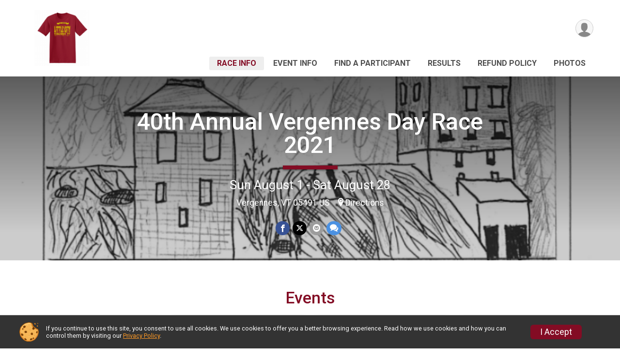

--- FILE ---
content_type: text/html; charset=utf-8
request_url: https://runscore.runsignup.com/Race/VT/Vergennes/40thAnnualVergennesDayRace2021
body_size: 10165
content:
<!DOCTYPE html>
<html lang="en-US">
	<head>
				<script defer="defer" src="https://cdnjs.runsignup.com/ajax/libs/webfont/1.6.28/webfontloader.js" integrity="sha512-v/wOVTkoU7mXEJC3hXnw9AA6v32qzpknvuUF6J2Lbkasxaxn2nYcl+HGB7fr/kChGfCqubVr1n2sq1UFu3Gh1w==" crossorigin="anonymous"></script>
		<link rel="preconnect" href="https://fonts.gstatic.com" />
		<link rel="preconnect" href="https://www.gstatic.com" />
		<link rel="preconnect" href="https://fonts.googleapis.com" />

				<script defer="defer" type="text/javascript" src="https://d368g9lw5ileu7.cloudfront.net/js/race/templates/raceTemplate3.min.bOzgCU.js"></script>		<script defer="defer" type="text/javascript" src="https://d368g9lw5ileu7.cloudfront.net/js/ui/stickyHeader.min.bLz6Mi.js"></script>
				<script defer="defer" type="text/javascript" src="https://d368g9lw5ileu7.cloudfront.net/js/components/lazyLoad.min.bLGmDc.js"></script>		
				<link rel="stylesheet" type="text/css" href="https://d368g9lw5ileu7.cloudfront.net/css/frameRaceTemplate3.scss.rsu.min.bPl4Sb.css" />

		

			<meta name="viewport" content="width=device-width,initial-scale=1,shrink-to-fit=no,viewport-fit=cover" />
	<meta http-equiv="Content-Type" content="text/html;charset=utf-8" />
<meta name="verify-v1" content="pPPI9MXDo069DhV+2itqhV46AR8OWnG+NxzCulTUTns=" />
<meta name="google-site-verification" content="wFyq2zuG7IBY5ilQqEELBypyn04UZIYBgKPHrTMnTUg" />

	<link rel="canonical" href="https://runsignup.com/Race/VT/Vergennes/40thAnnualVergennesDayRace2021" />

								<link rel="search" type="application/opensearchdescription+xml" title="RunSignup" href="/opensearch.xml" />
	
<title>40th Annual Vergennes Day Race 2021</title>

	<meta property="og:url" content="https://runscore.runsignup.com/Race/VT/Vergennes/40thAnnualVergennesDayRace2021" />

		
	<meta property="og:title" content="40th Annual Vergennes Day Race 2021" />
	<meta name="twitter:title" content="40th Annual Vergennes Day Race 2021" />
			<meta name="keywords" content="40th Annual Vergennes Day Race 2021,Vergennes VT, Run, Running, Register, Sign Up" />
	<meta name="description" content="The 40th Annual Vergennes Day Race 2021 is on Sunday August 1, 2021 to Saturday August 28, 2021. It includes the following events: 5K Walk, 5K Run, 10K Run, 15K Run, Triple Crown  - 5K, 10K, 15K Run all between August 1st-28th, 5K Walk Virtual, 5K Run Virtual, 10K Run Virtual, 15K Run Virtual, Youth 5K Walk (Under 18), Youth 5K Run (Under 18), Youth 10K (Under 18), and Youth 15K (Under 18)." />
	<meta property="og:description" content="The 40th Annual Vergennes Day Race 2021 is on Sunday August 1, 2021 to Saturday August 28, 2021. It includes the following events: 5K Walk, 5K Run, 10K Run, 15K Run, Triple Crown  - 5K, 10K, 15K Run all between August 1st-28th, 5K Walk Virtual, 5K Run Virtual, 10K Run Virtual, 15K Run Virtual, Youth 5K Walk (Under 18), Youth 5K Run (Under 18), Youth 10K (Under 18), and Youth 15K (Under 18)." />
	<meta name="twitter:description" content="The 40th Annual Vergennes Day Race 2021 is on Sunday August 1, 2021 to Saturday August 28, 2021. It includes the following events: 5K Walk, 5K Run, 10K Run, 15K Run, Triple Crown  - 5K, 10K, 15K Run all between August 1st-28th, 5K Walk Virtual, 5K Run Virtual, 10K Run Virtual, 15K Run Virtual, Youth 5K Walk (Under 18), Youth 5K Run (Under 18), Youth 10K (Under 18), and Youth 15K (Under 18)." />
	<meta property="og:type" content="website" />
				
									
										<meta property="og:image" content="https://d368g9lw5ileu7.cloudfront.net/races/race113300-social382x200.bGVv4i.jpg" />

										<meta property="og:image:width" content="382" />
				<meta property="og:image:height" content="200" />
			
			<meta name="twitter:card" content="summary_large_image" />
			<meta name="twitter:image" content="https://d368g9lw5ileu7.cloudfront.net/races/race113300-social382x200.bGVv4i.jpg" />
				<meta property="og:site_name" content="40th Annual Vergennes Day Race 2021" />

		



		<link rel="icon" href="https://d368g9lw5ileu7.cloudfront.net/img/nonversioned/favicon/runsignup/icon.png" type="image/png" /> 	<link rel="icon" href="https://d368g9lw5ileu7.cloudfront.net/img/nonversioned/favicon/runsignup/icon.svg" type="image/svg+xml" /> 
		<link rel="apple-touch-icon" href="https://d368g9lw5ileu7.cloudfront.net/img/nonversioned/favicon/runsignup/apple-touch-icon.png" /> 
	<link rel="manifest" href="https://d368g9lw5ileu7.cloudfront.net/manifest/runsignup/site.bJOg53.webmanifest" />

				
							


		
				
								<link rel="stylesheet" type="text/css" href="https://d3dq00cdhq56qd.cloudfront.net/c81947.bPlHt1.bGVv4Z/race/113300/fc3adb6473cf5f2a329b04619812dfee/themedRaceTemplate3-otf.scss.css" />
			
				<!-- DYNAMIC_CSS_PLACEHOLDER -->

				
<link rel="stylesheet" type="text/css" href="https://iad-dynamic-assets.runsignup.com/us-east-1-src/prod/iconfonts/ee8f7e0577a3411fb0287beac2f41140/style.css" />
				
	<script type="text/javascript" src="https://cdnjs.runsignup.com/ajax/libs/jquery/3.7.1/jquery.min.js" integrity="sha512-v2CJ7UaYy4JwqLDIrZUI/4hqeoQieOmAZNXBeQyjo21dadnwR+8ZaIJVT8EE2iyI61OV8e6M8PP2/4hpQINQ/g==" crossorigin="anonymous"></script>
	<script type="text/javascript" src="https://cdnjs.runsignup.com/ajax/libs/jqueryui/1.14.1/jquery-ui.min.js" integrity="sha512-MSOo1aY+3pXCOCdGAYoBZ6YGI0aragoQsg1mKKBHXCYPIWxamwOE7Drh+N5CPgGI5SA9IEKJiPjdfqWFWmZtRA==" crossorigin="anonymous"></script>

<script type="application/json" id="sessionJsData">
{
			"csrf": "T2BJCD9vr5IY8Bgo6xFd\/s0uWqFVqx5+",
		"serverTzOffset": -18000000
}
</script>

<script type="text/javascript" src="https://d368g9lw5ileu7.cloudfront.net/js/session.min.bN4VU_.js"></script><script type="text/javascript" src="https://d368g9lw5ileu7.cloudfront.net/js/utils.min.bPhFFz.js"></script><script type="text/javascript" src="https://d368g9lw5ileu7.cloudfront.net/js/windows.min.bz27OH.js"></script>
	<script defer="defer" type="text/javascript" src="https://d368g9lw5ileu7.cloudfront.net/js/analytics/runalytics.min.bOsW8C.js"></script>	<script type="application/json" id="runalyticsData">
	{
					"raceId": 113300,
			"timezone": "America\/New_York",
				"analyticsApiBaseUrl": "https:\/\/analytics.runsignup.com\/prod\/",
		"validTrackingSources": [1,100,200,300,400,500,600],
		"validTrackingMediums": [1,200,201,202,203,204,300,400,500,501,600]
	}
	</script>


		
									


	
					<script async src="https://www.googletagmanager.com/gtag/js?id=G-EW8QY8DJRE"></script>
		<script>//<![CDATA[
			window.dataLayer = window.dataLayer || [];
			function gtag(){dataLayer.push(arguments);}
			gtag('js', new Date());
			gtag('config', "G-EW8QY8DJRE"
											);
		//]]></script>
	
															<script async src="https://www.googletagmanager.com/gtag/js?id=G-QKEVS8BTWC"></script>
		<script>//<![CDATA[
			window.dataLayer = window.dataLayer || [];
			function gtag(){dataLayer.push(arguments);}
			gtag('js', new Date());
			gtag('config', "G-QKEVS8BTWC",
				{				domain: "runscore.runsignup.com",
				user_type: "public",
				business_line: "RunSignup",
				site_type: "Race Site"				}
			);
								//]]></script>
	
				
		
					
				
				<script defer="defer" type="text/javascript" src="https://d368g9lw5ileu7.cloudfront.net/js/ui/rsuMobileNav.min.bO77bH.js"></script>	</head>
	<body data-popup-style="1">

				<a href="#mainContent" class="rsuBtn rsuBtn--xs rsuBtn--themed margin-0 rsuSkipNavLink">Skip to main content</a>

					<div id="blackOverlay" class="overlay overlayBlack"></div>



	<div id="acceptCookies" style="display: none;">
		<p>
			In order to use RunSignup, your browser must accept cookies.  Otherwise, you will not be able to register for races or use other functionality of the website.
			However, your browser doesn't appear to allow cookies by default.
		</p>
					<p>
				<b>Click the “Accept Cookie Policy” button below to accept the use of cookies on your browser.</b>
			</p>
			<p>
				If you still see this message after clicking the link, then your browser settings are likely set to not allow cookies.
				Please try enabling cookies.  You can find instructions at <a href="https://www.whatismybrowser.com/guides/how-to-enable-cookies/auto">https://www.whatismybrowser.com/guides/how-to-enable-cookies/auto</a>.
			</p>
			<hr class="hr--gray" />
			<div class="ta-center submitBackLinks">
				<form method="post" action="/WidgetAux/AcceptCookies" target="acceptCookies">
					<button type="submit" class="rsuBtn rsuBtn--primary">Accept Cookie Policy</button>
				</form>
			</div>
				<iframe name="acceptCookies" height="0" width="0" frameborder="0" scrolling="no"></iframe>
	</div>
	<script type="text/javascript" src="https://d368g9lw5ileu7.cloudfront.net/js/acceptCookiesPopup.min.bEboUX.js"></script>


				

				
		
								
		
				
<nav class="runnerUI3Nav rsuMobileNav rsuMobileNav--left" data-focus="#rsuMobileNavCloseBtn" aria-hidden="true">
	<button type="button" id="rsuMobileNavCloseBtn" class="rsuMobileNav__closeBtn rsuBtn rsuBtn--text--white rsuBtn--padding-xs margin-t-25 margin-l-10 margin-b-0" aria-label="Close or Skip Mobile Navigation"><i class="icon icon-cross fs-md-2 margin-0" aria-hidden="true" ></i></button>
	<div class="rsuMobileNav__content">
		<ul>
											<li class="rsuMobileNav__link">
											<a href="/Race/VT/Vergennes/40thAnnualVergennesDayRace2021"
													>Race Info</a>
					
														</li>
												<li class="rsuMobileNav__link">
											<a href="/Race/Events/VT/Vergennes/40thAnnualVergennesDayRace2021"
													>Event Info</a>
					
														</li>
												<li class="rsuMobileNav__link">
											<a href="/Race/FindARunner/?raceId=113300"
													>Find a Participant</a>
					
														</li>
												<li class="rsuMobileNav__link">
											<a href="/Race/Results/113300"
													>Results</a>
					
														</li>
												<li class="rsuMobileNav__link">
											<a href="/Race/113300/RefundPolicy"
													>Refund Policy</a>
					
														</li>
												<li class="rsuMobileNav__link">
											<a href="/Race/Photos/VT/Vergennes/40thAnnualVergennesDayRace2021"
													>Photos</a>
					
														</li>
							</ul>
	</div>
</nav>

				<div class="rsuMobileNavOverlay"></div>

				<div class="rsu-template-wrapper rsuMobileNavPageContainer">
			<div id="transparencyScreen"></div>

						
										
				
<div class="rsu-racesite-template2">
		
			
				
<div class="head">
	<div class="container">
		<div class="flex-parent flex-wrap">
			<button type="button" class="rsuMobileNavMenuBtn" aria-label="Toggle Mobile Navigation"><i class="icon icon-menu" aria-hidden="true" ></i></button>
			<div class="template-race-logo">
								<a href="/Race/VT/Vergennes/40thAnnualVergennesDayRace2021" >
											<img src="https://d368g9lw5ileu7.cloudfront.net/races/race113300-logo-0.bGVv4i.png" alt="40th Annual Vergennes Day Race 2021 home" />
									</a>
			</div>
			<div class="flex-1 flex-parent template-head-right flex-direction-column">
				<div class="action-buttons flex-parent align-items-center">
																																																	
					<div class="template-avatar-menu">
						
<button type="button" aria-label="User Menu" class="rsuCircleImg rsuCircleImg--xs "  data-rsu-menu="userRsuMenu" style="background-image: url(https://d368g9lw5ileu7.cloudfront.net/img/user.bOhrdK.svg);"></button>
<div class="rsuMenu padding-0" id="userRsuMenu" hidden="hidden">
	<div class="rsuMenu__content overflow-auto">
		<div class="rsuAccountMenu">
			<div class="rsuAccountMenu__header">
																					<img src="https://d368g9lw5ileu7.cloudfront.net/img/logos/logo-rsu.bIAeuH.svg"
					alt=""
					class="rsuAccountMenu__logo"
					style="width: 200px;"
				/>
			</div>
			<div class="rsuAccountMenu__content">
																		<a href="/Login" class="rsuAccountMenu__link">
						<div class="rsuAccountMenu__link__main">
							<div class="rsuAccountMenu__link__img rsuAccountMenu__link__img--signIn" aria-hidden="true"></div>
							<div class="rsuAccountMenu__link__content">
								<div class="rsuAccountMenu__link__content__title">Sign In</div>
							</div>
						</div>
					</a>

										<a href="/CreateAccount?redirect=%2FRace%2FVT%2FVergennes%2F40thAnnualVergennesDayRace2021" class="rsuAccountMenu__link">
						<div class="rsuAccountMenu__link__main">
							<div class="rsuAccountMenu__link__img rsuAccountMenu__link__img--createAccount" aria-hidden="true"></div>
							<div class="rsuAccountMenu__link__content">
								<div class="rsuAccountMenu__link__content__title">Create Account</div>
							</div>
						</div>
					</a>

										<a href="https://help.runsignup.com/" class="rsuAccountMenu__link" target="_blank" rel="noopener noreferrer">
						<div class="rsuAccountMenu__link__main">
							<div class="rsuAccountMenu__link__img rsuAccountMenu__link__img--help" aria-hidden="true"></div>
							<div class="rsuAccountMenu__link__content">
								<div class="rsuAccountMenu__link__content__title">Help</div>
							</div>
						</div>
					</a>
							</div>
		</div>
	</div>
</div>

<script defer="defer" type="text/javascript" src="https://d368g9lw5ileu7.cloudfront.net/js/ui/rsuMenu.min.bNnn_m.js"></script>					</div>
				</div>
				<div class="race-navigation flex-1">
					<nav class="runnerUI3Nav">
						<ul class="menu primaryMenu">
																						
	<li class="current">
		<a
							href="/Race/VT/Vergennes/40thAnnualVergennesDayRace2021"
								>Race Info</a>

					</li>
															
	<li >
		<a
							href="/Race/Events/VT/Vergennes/40thAnnualVergennesDayRace2021"
								>Event Info</a>

					</li>
															
	<li >
		<a
							href="/Race/FindARunner/?raceId=113300"
								>Find a Participant</a>

					</li>
															
	<li >
		<a
							href="/Race/Results/113300"
								>Results</a>

					</li>
															
	<li >
		<a
							href="/Race/113300/RefundPolicy"
								>Refund Policy</a>

					</li>
															
	<li >
		<a
							href="/Race/Photos/VT/Vergennes/40thAnnualVergennesDayRace2021"
								>Photos</a>

					</li>
																											</ul>
					</nav>
				</div>
			</div>
								</div>
	</div>
</div>

														
<div class="race-branding ">
		<div class="race-branding-hero">
				
<img
						src="https://d368g9lw5ileu7.cloudfront.net/races/races-113xxx/113300/raceBanner-UHyRSKS9-bGVvXz.png"
		srcset="
									https://d368g9lw5ileu7.cloudfront.net/races/races-113xxx/113300/raceBanner-UHyRSKS9-bGVvXz.png 1200w,
			https://d368g9lw5ileu7.cloudfront.net/races/races-113xxx/113300/raceBanner-UHyRSKS9-bGVvXz-medium.png 960w,
			https://d368g9lw5ileu7.cloudfront.net/races/races-113xxx/113300/raceBanner-UHyRSKS9-bGVvXz-small.png 480w
		"
		sizes="
		(min-width: 1500px) 1500px,
		100vw
	"
	border="0" alt=""
/>
	</div>

	<div class="container">
		<div class="bs3-row">
			<div class="col-md-8 centered race-details">
								<h1 class="runnerUITitle " >
											<a href="/Race/VT/Vergennes/40thAnnualVergennesDayRace2021">40th Annual Vergennes Day Race 2021</a>
																			</h1>

													<div class="short-divider"></div>
								
				<div class="race-date">
										
																				Sun August 1 - Sat August 28
									
							</div>
				<div class="race-location">
																							Vergennes, VT 05491 US
																						<span class="directions">
							<a class="hasTouchscreenUrl icon-location2" href="/Race/Info/VT/Vergennes/40thAnnualVergennesDayRace2021#directions" data-touch-href="https://maps.apple.com/?daddr=43+East+Street%2CVergennes+VT+05491">Directions</a>
						</span>
									</div>
				<div class="race-socialshare">
					<div class="shareLinks">
																											




		
												
						






<div class="rsuSocialMediaBtnGroup padding-10">
		<button type="button" class="rsuSocialMediaBtn icon icon-facebook rsuSocialMediaBtn--fb rsuSocialMediaBtn--small" aria-label="Share on Facebook"
		data-share-type="facebook"
		data-url=""
	>
	</button>
	
		<button type="button" class="rsuSocialMediaBtn icon icon-twitter-x rsuSocialMediaBtn--tw rsuSocialMediaBtn--small" data-share-type="twitter" data-popup-id-prefix="raceShareLink" aria-label="Share on Twitter"></button>
	
	<div id="raceShareLink-socialSharePopup-twitter" hidden="hidden" data-append-url="true">
		<div class="formInput margin-t-15">
			<label class="formInput__label margin-t-5" for="socialShareTwitterMessage">Enter your Tweet</label>
			<textarea rows="5" cols="100" class="noTinyMce margin-t-5" id="socialShareTwitterMessage" placeholder="Your Message" required="required">	Check out this race! </textarea>
		</div>

				<div data-action="post">
			<div class="ta-center submitBackLinks">
				<a href="#" rel="me" target="_blank" class="submit rsuBtn rsuBtn--twitter margin-0"><i class="icon icon-twitter-x margin-r-10" aria-hidden="true" ></i> Tweet</a>
			</div>
		</div>
	</div>

				<button type="button" class="rsuSocialMediaBtn icon icon-mail4 rsuSocialMediaBtn--gray rsuSocialMediaBtn--small" aria-label="Share via Email"
		data-share-type="email"
		data-default-recipient=""
		data-email-subject="Check out this race!"
		data-email-body="Check out this race!"
		data-append-current-url="true"
	>
	</button>
		<button type="button" class="rsuSocialMediaBtn icon icon-bubbles2 rsuSocialMediaBtn--sms rsuSocialMediaBtn--small" data-share-type="sms" data-popup-id-prefix="raceShareLink" aria-label="Share through Text"></button>
	
		<div id="raceShareLink-socialSharePopup-sms" hidden="hidden" data-append-url="true">
		<div class="formInput margin-t-15">
			<label class="formInput__label" for="socialShareSmsMessage">Enter your message</label>
			<textarea rows="5" cols="100" class="noTinyMce margin-t-5" id="socialShareSmsMessage" placeholder="Your Message" required="required">Check out this race!</textarea>
		</div>
		<p class="padding-0 ta-center fs-xs-2">Please be advised that utilizing this text feature may result in additional SMS and data charges from your mobile service provider. </p>
		<div data-action="send">
			<div class="ta-center submitBackLinks">
				<a href="" class="submit rsuBtn rsuBtn--twitter margin-0"><i class="icon icon-bubble" aria-hidden="true" ></i> Send Text</a>
			</div>
		</div>
	</div>
</div>

<script defer="defer" type="text/javascript" src="https://d368g9lw5ileu7.cloudfront.net/js/rsuSocialMediaButtons.min.bMZnZw.js"></script>																		</div>
				</div>
				<div class="racejoy">
														</div>
			</div>
		</div>
	</div>

		
	<span class="hero-opacity"></span>
	<span class="gradient"></span>
</div>
					
				
		<script type="application/ld+json">{"@context":"http:\/\/schema.org","@type":"SportsEvent","additionalType":"Product","name":"40th Annual Vergennes Day Race 2021","location":{"@type":"Place","name":"Vergennes","address":{"@type":"PostalAddress","streetAddress":"43 East Street","addressLocality":"Vergennes","postalCode":"05491","addressRegion":"VT","addressCountry":"US"}},"startDate":"2021-08-01T08:00:00-04:00","endDate":"2021-08-28T17:00:59-04:00","description":"Race Day\r\nPlease wear your mask to the registration table and the start of the races.Volunteers will be wearing masks also.Race day registration is available, all race prices will increase by five dollars.Please come to the registration tent between 7:30-8:30am.Arrive at your race 45 minutes early.Park at the VUES lot or in the St.Peters Church lot.water stations are available at 2.75 miles, 5 miles, and 7.2 miles.Chocolate milk, food, and awards will be available post race!\r\n\u00a0\r\nVergennes Day:\r\nThe Little City is hosting it&#39;s 40th Annual Vergennes Day Race In-Person and Virtually this year! Sign up to walk a 5K, or run a 5K, 10K or 15K on Saturday August 28th. In need of a challenge? Complete the newly added Triple Crown; run a 5K, 10K, and 15K within the month of August and earn a special medal and some extra race swag.\u00a0Our virtual window begins Saturday August 1st and ends Saturday August 28th.\u00a0\r\nCovid Safety: \r\nParticipants are highly encouraged to register prior to race day in an effort to cut down on\u2026","url":"https:\/\/runscore.runsignup.com\/Race\/VT\/Vergennes\/40thAnnualVergennesDayRace2021","image":"https:\/\/d368g9lw5ileu7.cloudfront.net\/races\/races-113xxx\/113300\/raceBanner-UHyRSKS9-bGVvXz.png","organizer":{"@type":"Organization","name":"40th Annual Vergennes Day Race 2021","url":"https:\/\/runscore.runsignup.com\/"}}</script>

							
			
								<div class="race-content">
			<main id="mainContent">
																																<div class="container">
						

		

			
	
	

		<div class="rsuEventTileContainer ">

					<div class="ta-center margin-b-20">
				<h2>Events</h2>
			</div>
		
				
				
				
				<div class="d-grid grid-gap-20 eventGrid ">
			<div  >
	<div class=" rsuBorderTop rsuTile border-0 rounded-3 lt-gray rsuEventTile">
						<div class="rsuEventTile__content">
									<h2 class="rsuEventTile__header">
				<a href="/Race/Events/VT/Vergennes/40thAnnualVergennesDayRace2021#event-506064">5K Walk</a>
			</h2>

			<div class="rsuEventTile__information">
								
								
																																																																																			
																					<div class="rsuEventTile__dateRange ws-nowrap">
																		<span class="sr-only">Date Range:</span>
									08/28
																	</div>
													
																					<div class="rsuEventTile__time">
									<span class="sr-only">Time:</span>
									9:00AM EDT
																			<em aria-hidden="true">-</em> 11:00AM EDT
																	</div>
																						
								<div class="rsuEventTile__description">
																															</div>
			</div>
			<div class="rsuEventTile__actionBtn">
							</div>
		</div>

					</div>
</div>

<script defer="defer" type="text/javascript" src="https://d368g9lw5ileu7.cloudfront.net/js/ui/rsuRibbon.min.bO8Qam.js"></script>																																									


<div  >
	<div class=" rsuBorderTop rsuTile border-0 rounded-3 lt-gray rsuEventTile">
						<div class="rsuEventTile__content">
									<h2 class="rsuEventTile__header">
				<a href="/Race/Events/VT/Vergennes/40thAnnualVergennesDayRace2021#event-506065">5K Run</a>
			</h2>

			<div class="rsuEventTile__information">
								
								
																																																																																			
																					<div class="rsuEventTile__dateRange ws-nowrap">
																		<span class="sr-only">Date Range:</span>
									08/28
																	</div>
													
																					<div class="rsuEventTile__time">
									<span class="sr-only">Time:</span>
									9:00AM EDT
																			<em aria-hidden="true">-</em> 11:00AM EDT
																	</div>
																						
								<div class="rsuEventTile__description">
																															</div>
			</div>
			<div class="rsuEventTile__actionBtn">
							</div>
		</div>

					</div>
</div>

																																									


<div  >
	<div class=" rsuBorderTop rsuTile border-0 rounded-3 lt-gray rsuEventTile">
						<div class="rsuEventTile__content">
									<h2 class="rsuEventTile__header">
				<a href="/Race/Events/VT/Vergennes/40thAnnualVergennesDayRace2021#event-506066">10K Run</a>
			</h2>

			<div class="rsuEventTile__information">
								
								
																																																																																			
																					<div class="rsuEventTile__dateRange ws-nowrap">
																		<span class="sr-only">Date Range:</span>
									08/28
																	</div>
													
																					<div class="rsuEventTile__time">
									<span class="sr-only">Time:</span>
									9:00AM EDT
																			<em aria-hidden="true">-</em> 11:00AM EDT
																	</div>
																						
								<div class="rsuEventTile__description">
																															</div>
			</div>
			<div class="rsuEventTile__actionBtn">
							</div>
		</div>

					</div>
</div>

																																									


<div  >
	<div class=" rsuBorderTop rsuTile border-0 rounded-3 lt-gray rsuEventTile">
						<div class="rsuEventTile__content">
									<h2 class="rsuEventTile__header">
				<a href="/Race/Events/VT/Vergennes/40thAnnualVergennesDayRace2021#event-506067">15K Run</a>
			</h2>

			<div class="rsuEventTile__information">
								
								
																																																																																			
																					<div class="rsuEventTile__dateRange ws-nowrap">
																		<span class="sr-only">Date Range:</span>
									08/28
																	</div>
													
																					<div class="rsuEventTile__time">
									<span class="sr-only">Time:</span>
									8:30AM EDT
																			<em aria-hidden="true">-</em> 11:00AM EDT
																	</div>
																						
								<div class="rsuEventTile__description">
																															</div>
			</div>
			<div class="rsuEventTile__actionBtn">
							</div>
		</div>

					</div>
</div>

																																									


<div  >
	<div class=" rsuBorderTop rsuTile border-0 rounded-3 lt-gray rsuEventTile">
						<div class="rsuEventTile__content">
									<h2 class="rsuEventTile__header">
				<a href="/Race/Events/VT/Vergennes/40thAnnualVergennesDayRace2021#event-506068">Triple Crown  - 5K, 10K, 15K Run all between August 1st-28th</a>
			</h2>

			<div class="rsuEventTile__information">
								
								
																			
																			
																												
								<div class="rsuEventTile__description">
																															</div>
			</div>
			<div class="rsuEventTile__actionBtn">
							</div>
		</div>

					</div>
</div>

																																									


<div  >
	<div class=" rsuBorderTop rsuTile border-0 rounded-3 lt-gray rsuEventTile">
						<div class="rsuEventTile__content">
									<h2 class="rsuEventTile__header">
				<a href="/Race/Events/VT/Vergennes/40thAnnualVergennesDayRace2021#event-506069">5K Walk Virtual</a>
			</h2>

			<div class="rsuEventTile__information">
								
								
																			
																			
																												
								<div class="rsuEventTile__description">
																															</div>
			</div>
			<div class="rsuEventTile__actionBtn">
							</div>
		</div>

					</div>
</div>

																																									


<div  >
	<div class=" rsuBorderTop rsuTile border-0 rounded-3 lt-gray rsuEventTile">
						<div class="rsuEventTile__content">
									<h2 class="rsuEventTile__header">
				<a href="/Race/Events/VT/Vergennes/40thAnnualVergennesDayRace2021#event-506070">5K Run Virtual</a>
			</h2>

			<div class="rsuEventTile__information">
								
								
																			
																			
																												
								<div class="rsuEventTile__description">
																															</div>
			</div>
			<div class="rsuEventTile__actionBtn">
							</div>
		</div>

					</div>
</div>

																																									


<div  >
	<div class=" rsuBorderTop rsuTile border-0 rounded-3 lt-gray rsuEventTile">
						<div class="rsuEventTile__content">
									<h2 class="rsuEventTile__header">
				<a href="/Race/Events/VT/Vergennes/40thAnnualVergennesDayRace2021#event-506071">10K Run Virtual</a>
			</h2>

			<div class="rsuEventTile__information">
								
								
																			
																			
																												
								<div class="rsuEventTile__description">
																															</div>
			</div>
			<div class="rsuEventTile__actionBtn">
							</div>
		</div>

					</div>
</div>

																																									

	
<div class="collapsed-event" hidden="hidden">
	<div class=" rsuBorderTop rsuTile border-0 rounded-3 lt-gray rsuEventTile">
						<div class="rsuEventTile__content">
									<h2 class="rsuEventTile__header">
				<a href="/Race/Events/VT/Vergennes/40thAnnualVergennesDayRace2021#event-506072">15K Run Virtual</a>
			</h2>

			<div class="rsuEventTile__information">
								
								
																			
																			
																												
								<div class="rsuEventTile__description">
																															</div>
			</div>
			<div class="rsuEventTile__actionBtn">
							</div>
		</div>

					</div>
</div>

																																									

	
<div class="collapsed-event" hidden="hidden">
	<div class=" rsuBorderTop rsuTile border-0 rounded-3 lt-gray rsuEventTile">
						<div class="rsuEventTile__content">
									<h2 class="rsuEventTile__header">
				<a href="/Race/Events/VT/Vergennes/40thAnnualVergennesDayRace2021#event-506700">Youth 5K Walk (Under 18)</a>
			</h2>

			<div class="rsuEventTile__information">
								
								
																																																																																			
																					<div class="rsuEventTile__dateRange ws-nowrap">
																		<span class="sr-only">Date Range:</span>
									08/28
																	</div>
													
																					<div class="rsuEventTile__time">
									<span class="sr-only">Time:</span>
									9:00AM EDT
																			<em aria-hidden="true">-</em> 11:00AM EDT
																	</div>
																						
								<div class="rsuEventTile__description">
																															</div>
			</div>
			<div class="rsuEventTile__actionBtn">
							</div>
		</div>

					</div>
</div>

																																									

	
<div class="collapsed-event" hidden="hidden">
	<div class=" rsuBorderTop rsuTile border-0 rounded-3 lt-gray rsuEventTile">
						<div class="rsuEventTile__content">
									<h2 class="rsuEventTile__header">
				<a href="/Race/Events/VT/Vergennes/40thAnnualVergennesDayRace2021#event-506701">Youth 5K Run (Under 18)</a>
			</h2>

			<div class="rsuEventTile__information">
								
								
																																																																																			
																					<div class="rsuEventTile__dateRange ws-nowrap">
																		<span class="sr-only">Date Range:</span>
									08/28
																	</div>
													
																					<div class="rsuEventTile__time">
									<span class="sr-only">Time:</span>
									9:00AM EDT
																			<em aria-hidden="true">-</em> 11:00AM EDT
																	</div>
																						
								<div class="rsuEventTile__description">
																															</div>
			</div>
			<div class="rsuEventTile__actionBtn">
							</div>
		</div>

					</div>
</div>

																																									

	
<div class="collapsed-event" hidden="hidden">
	<div class=" rsuBorderTop rsuTile border-0 rounded-3 lt-gray rsuEventTile">
						<div class="rsuEventTile__content">
									<h2 class="rsuEventTile__header">
				<a href="/Race/Events/VT/Vergennes/40thAnnualVergennesDayRace2021#event-506702">Youth 10K (Under 18)</a>
			</h2>

			<div class="rsuEventTile__information">
								
								
																																																																																			
																					<div class="rsuEventTile__dateRange ws-nowrap">
																		<span class="sr-only">Date Range:</span>
									08/28
																	</div>
													
																					<div class="rsuEventTile__time">
									<span class="sr-only">Time:</span>
									9:00AM EDT
																			<em aria-hidden="true">-</em> 11:00AM EDT
																	</div>
																						
								<div class="rsuEventTile__description">
																															</div>
			</div>
			<div class="rsuEventTile__actionBtn">
							</div>
		</div>

					</div>
</div>

																																									

	
<div class="collapsed-event" hidden="hidden">
	<div class=" rsuBorderTop rsuTile border-0 rounded-3 lt-gray rsuEventTile">
						<div class="rsuEventTile__content">
									<h2 class="rsuEventTile__header">
				<a href="/Race/Events/VT/Vergennes/40thAnnualVergennesDayRace2021#event-506703">Youth 15K (Under 18)</a>
			</h2>

			<div class="rsuEventTile__information">
								
								
																																																																																			
																					<div class="rsuEventTile__dateRange ws-nowrap">
																		<span class="sr-only">Date Range:</span>
									08/28
																	</div>
													
																					<div class="rsuEventTile__time">
									<span class="sr-only">Time:</span>
									9:00AM EDT
																			<em aria-hidden="true">-</em> 11:00AM EDT
																	</div>
																						
								<div class="rsuEventTile__description">
																															</div>
			</div>
			<div class="rsuEventTile__actionBtn">
							</div>
		</div>

					</div>
</div>
		</div>

				
	<div class="ta-center margin-t-20 events-showmore">
		<button type="button" class="rsuBtn rsuBtn--quaternary showAllEvents" id="showAllEvents" data-collapsed="T">
							<span class="toggleEventListBtnText">View All Events</span> <i class="icon icon-angle-down margin-0" aria-hidden="true" ></i>
					</button>
	</div>
	</div>

<script defer="defer" type="text/javascript" src="https://d368g9lw5ileu7.cloudfront.net/js/race/templates/raceTemplateEvents.min.bFD2Ky.js"></script>					</div>
								<div class="container">
					<div class="bs4-row">
						<div class="col-md-12">
														
							



	

<section class="orderable noBorder">
<div class="margin-b-25">
<h2>Place</h2>
<div>
43 East Street<br/>
Vergennes, VT US 05491
</div>
</div>
</section>
<section class="orderable noBorder">
<div>
<h2>Description</h2>
<div class="margin-b-25">
<div id="raceFullDesc">
<p><u><span style="color:#000000"><b>Race Day</b></span></u></p>
<ul><li><span style="color:#000000"><b>Please wear your mask to the registration table and the start of the races.</b></span></li><li><span style="color:#000000"><b>Volunteers will be wearing masks also.</b></span></li><li><span style="color:#000000"><b>Race day registration is available, all race prices will increase by five dollars.</b></span></li><li><span style="color:#000000"><b>Please come to the registration tent between 7:30-8:30am.</b></span></li><li><span style="color:#000000"><b>Arrive at your race 45 minutes early.</b></span></li><li><span style="color:#000000"><b>Park at the VUES lot or in the St.Peters Church lot.</b></span></li><li><span style="color:#000000"><b>water stations are available at 2.75 miles, 5 miles, and 7.2 miles.</b></span></li><li><span style="color:#000000"><b>Chocolate milk, food, and awards will be available post race!</b></span></li></ul>
<p> </p>
<p><u><span style="color:#000000"><b>Vergennes Day:</b></span></u></p>
<ul><li><span style="color:#000000"><b>The Little City is hosting it&#39;s 40th Annual Vergennes Day Race In-Person and Virtually this year! Sign up to walk a 5K, or run a 5K, 10K or 15K on Saturday August 28th. </b><b>In need of a challenge? Complete the newly added Triple Crown; run a 5K, 10K, and 15K within the month of August and earn a special medal and some extra race swag. </b><b>Our virtual window begins Saturday August 1st and ends Saturday August 28th. </b></span></li></ul>
<p><u><span style="color:#000000"><b>Covid Safety: </b></span></u></p>
<ul><li><span style="color:#000000"><b>Participants are highly encouraged to register prior to race day in an effort to cut down on lines and race day registration numbers.</b></span></li><li><span style="color:#000000"><b>Participants are asked to wear a mask to the starting line, which can then be removed once the race has begun.</b></span></li><li><span style="color:#000000"><b>All volunteers supporting the event will be masked. </b></span></li></ul>
</div>
</div>
</div>
</section>
<section id="contactFormSection" class="orderable noBorder">
<div class="margin-b-25">
<h2>Race Contact Info</h2>
<div>
<section
class="noBorder contactFormSection padding-0">
<p class="hideContactForm">If you have any questions about this race, click the button below.</p>
<button type="button" class="rsuBtn rsuBtn--md hideContactFormBtn
rsuBtn--primary" aria-label="Click to reveal the contact form for questions">Questions?</button>
<div class="contactFormTemplate" hidden="hidden">
<form method="post" class="contactForm" action="/Race/Contact/113300">
<div data-action="fields">
<div class="bs4-row margin-t-10">
<div class="col-sm-6 col-md-4 margin-b-15 formInput">
<label class="formInput__label d-block margin-b-5" for="contactFormName">Name <span class="required" aria-label="Required information">*</span></label>
<input type="text" class="input-full-width" id="contactFormName" name="name" required="required" />
</div>
<div class="col-sm-6 col-md-4 margin-b-15 formInput">
<label class="formInput__label d-block margin-b-5" for="contactFormEmail">Email <span class="required" aria-label="Required information">*</span></label>
<input type="email" class="input-full-width" id="contactFormEmail" name="email" required="required" />
</div>
<div class="col-sm-6 col-md-4 margin-b-15 formInput">
<label class="formInput__label d-block margin-b-5" for="contactFormPhone">Phone</label>
<input type="tel" class="input-full-width" id="contactFormPhone" name="phone" />
</div>
<div class="col-md-12 margin-b-15 formInput">
<label class="formInput__label d-block margin-b-5" for="contactFormMessage">Question/Message <span class="required" aria-label="Required information">*</span></label>
<textarea rows="5" cols="50" class="input-full-width" id="contactFormMessage" name="msg" required="required"></textarea>
</div>
<div class="col-md-12 }">
<div class="margin-tb-10 d-inline-block">
<script defer="defer" src="https://www.google.com/recaptcha/api.js?hl=en"></script>
<div class="g-recaptcha" data-sitekey="6LcdnRATAAAAAA4C48ibTO2oi9ikfu_Avc1VfsZP"></div>
</div>
</div>
</div>
<div class="submitBackLinks">
<button type="submit" class="rsuBtn rsuBtn--md
rsuBtn--primary">Send Message</button>
<button type="button" class="rsuBtn rsuBtn--gray rsuBtn--md contactFormCancel" value="cancel">Cancel</button>
<input type="hidden" name="spamCheckMd5" value="65f10f3cb65e602db5dd704e1b59a658" />
<input type="hidden" name="spamCheck" value="" />
<script type="text/javascript">//<![CDATA[
$(function() {
$("input[name='spamCheck']").val("1764932844");
});
//]]></script>
<input type="hidden" name="csrf" value="T2BJCD9vr5IY8Bgo6xFd/s0uWqFVqx5+" />
</div>
</div>
<div data-action="submitting" style="display: none;" hidden="hidden">
<p>Please wait while we submit your question/message.</p>
</div>
<div data-action="complete" style="display: none;" hidden="hidden">
<p>Your question/message has been sent to the race director.</p>
</div>
</form>
</div>
<script type="text/javascript" src="https://d368g9lw5ileu7.cloudfront.net/js/components/contactForm.min.bMCyPH.js"></script></section>
</div>
</div>
</section>
<section class="orderable noBorder overflow-auto">
<section class="orderable noBorder overflow-auto">
<div class="margin-b-25">
</div>
</section>
</section>
<section class="orderable noBorder">
<div class="margin-b-25">
<h2>5K Course Map &amp; Directions PDF</h2>
<div>
<p><img src="https://d2mkojm4rk40ta.cloudfront.net/us-east-1-src/prod/clientUploads/2021-08/02/1/113300/b5182ba1-7c33-4fec-b0f7-5f9635a08adb-bHcik9.png" alt="" width="342" height="383" /></p>
<p> </p>
<p> </p>
<p> </p>
<span style="" class="">
<p>Click the icon below to download the attached PDF.</p>
<a href="https://d368g9lw5ileu7.cloudfront.net/races/race113300-customSectionAttachment6108834d0923b2.37033368.pdf" target="_blank"><img src="https://d368g9lw5ileu7.cloudfront.net/img/icon-pdf.bwo7Y7.png" alt="PDF" /></a>
</span>
</div>
</div>
</section>
<section class="orderable noBorder">
<div class="margin-b-25">
<h2>10K Course Map &amp; Directions PDF</h2>
<div>
<p><img src="https://d2mkojm4rk40ta.cloudfront.net/us-east-1-src/prod/clientUploads/2021-08/02/1/113300/e113aad0-a97a-4766-8c68-7b2e39740777-bHcinX.png" alt="" width="422" height="473" /></p>
<span style="" class="">
<p>Click the icon below to download the attached PDF.</p>
<a href="https://d368g9lw5ileu7.cloudfront.net/races/race113300-customSectionAttachment6108837e201cb9.85826821.pdf" target="_blank"><img src="https://d368g9lw5ileu7.cloudfront.net/img/icon-pdf.bwo7Y7.png" alt="PDF" /></a>
</span>
</div>
</div>
</section>
<section class="orderable noBorder">
<div class="margin-b-25">
<h2>15K Course Map &amp; Directions PDF</h2>
<div>
<p><img src="https://d2mkojm4rk40ta.cloudfront.net/us-east-1-src/prod/clientUploads/2021-08/02/1/113300/59ca328f-6a66-4023-a390-61a5c11d2cf7-bHcioT.png" alt="" width="423" height="501" /></p>
<span style="" class="">
<p>Click the icon below to download the attached PDF.</p>
<a href="https://d368g9lw5ileu7.cloudfront.net/races/race113300-customSectionAttachment610883c74d3775.67081545.pdf" target="_blank"><img src="https://d368g9lw5ileu7.cloudfront.net/img/icon-pdf.bwo7Y7.png" alt="PDF" /></a>
</span>
</div>
</div>
</section>
<section class="noBorder">
<div class="margin-b-25">
<h2 id="directions" name="directions">Directions</h2>
<div>
<a class="touchscreenOnly" style="display: none;" href="https://maps.apple.com/?daddr=43+East+Street%2CVergennes+VT+05491">Open in External Application</a>
<div class="map-wrapper">
<div class="rsuTile margin-t-10">
<button id="raceLocationMapBtn" type="button" class="rsuBtn rsuBtn--text-whitebg rsuBtn--lg rsuBtn--full-width padding-30 margin-0" data-map-src="https://www.google.com/maps/embed/v1/place?q=43+East+Street++Vergennes%2C+VT+US+05491&amp;zoom=10&amp;key=AIzaSyCfJWZshhNwB8Vrm13dSQGO8w3aRjUCgjE" style="background-image: url(https://d368g9lw5ileu7.cloudfront.net/img/map-btn-bgd.bFk0e5.png);"><i class="icon icon-location2" aria-hidden="true" ></i>View Map</button>
<div id="raceLocationMap" hidden="hidden" style="height: 400px;"></div>
</div>
</div>
</div>
</div>
</section>
<h2 class="tt-upper">Race Participant Survey</h2>
<p class="margin-b-25">Please complete the following survey to help us better understand your race experience.</p>
<form method="post" id="participantSurveyForm">
<fieldset class="rsuRadioButtonGroup">
<legend class="formInput__label fs-md-2">Did you participate in the race?</legend>
<div class="d-flex gap1">
<label class="rsuRadioSelector rsuRadioSelector--secondary rsuRadioSelector--inverted" style="width: 100px">
<input type="radio" class="rsuRadioSelector__radio surveySubmitTrigger" name="did_participate" value="T"
/>
<span class="rsuRadioSelector__selector">
<i class="icon icon-radio-unchecked" aria-hidden="true" ></i>
<i class="icon icon-radio-checked2" aria-hidden="true" ></i>
<span>Yes</span>
</span>
</label>
<label class="rsuRadioSelector rsuRadioSelector--secondary rsuRadioSelector--inverted" style="width: 100px">
<input type="radio" class="rsuRadioSelector__radio surveySubmitTrigger" name="did_participate" value="F"
/>
<span class="rsuRadioSelector__selector">
<i class="icon icon-radio-unchecked" aria-hidden="true" ></i>
<i class="icon icon-radio-checked2" aria-hidden="true" ></i>
<span>No</span>
</span>
</label>
</div>
<div class="error borderedError"></div>
</fieldset>
<div class="margin-t-25">
<fieldset class="rsuRadioButtonGroup">
<legend class="formInput__label fs-md-2">Would you recommend this race to a friend?</legend>
<div class="d-flex gap1">
<label class="radio-button-primary radio-button-lg radio-button--inverted">
<div class="note margin-b-5 ">Not Likely</div>
<input type="radio" class="radio surveySubmitTrigger" name="would_recommend" value="0"
/>
<span class="radio-selector">
0
</span>
</label>
<label class="radio-button-primary radio-button-lg radio-button--inverted">
<div class="note margin-b-5 ">&nbsp;</div>
<input type="radio" class="radio surveySubmitTrigger" name="would_recommend" value="1"
/>
<span class="radio-selector">
1
</span>
</label>
<label class="radio-button-primary radio-button-lg radio-button--inverted">
<div class="note margin-b-5 ">&nbsp;</div>
<input type="radio" class="radio surveySubmitTrigger" name="would_recommend" value="2"
/>
<span class="radio-selector">
2
</span>
</label>
<label class="radio-button-primary radio-button-lg radio-button--inverted">
<div class="note margin-b-5 ">&nbsp;</div>
<input type="radio" class="radio surveySubmitTrigger" name="would_recommend" value="3"
/>
<span class="radio-selector">
3
</span>
</label>
<label class="radio-button-primary radio-button-lg radio-button--inverted">
<div class="note margin-b-5 ">&nbsp;</div>
<input type="radio" class="radio surveySubmitTrigger" name="would_recommend" value="4"
/>
<span class="radio-selector">
4
</span>
</label>
<label class="radio-button-primary radio-button-lg radio-button--inverted">
<div class="note margin-b-5 ">&nbsp;</div>
<input type="radio" class="radio surveySubmitTrigger" name="would_recommend" value="5"
/>
<span class="radio-selector">
5
</span>
</label>
<label class="radio-button-primary radio-button-lg radio-button--inverted">
<div class="note margin-b-5 ">&nbsp;</div>
<input type="radio" class="radio surveySubmitTrigger" name="would_recommend" value="6"
/>
<span class="radio-selector">
6
</span>
</label>
<label class="radio-button-primary radio-button-lg radio-button--inverted">
<div class="note margin-b-5 ">&nbsp;</div>
<input type="radio" class="radio surveySubmitTrigger" name="would_recommend" value="7"
/>
<span class="radio-selector">
7
</span>
</label>
<label class="radio-button-primary radio-button-lg radio-button--inverted">
<div class="note margin-b-5 ">&nbsp;</div>
<input type="radio" class="radio surveySubmitTrigger" name="would_recommend" value="8"
/>
<span class="radio-selector">
8
</span>
</label>
<label class="radio-button-primary radio-button-lg radio-button--inverted">
<div class="note margin-b-5 ">&nbsp;</div>
<input type="radio" class="radio surveySubmitTrigger" name="would_recommend" value="9"
/>
<span class="radio-selector">
9
</span>
</label>
<label class="radio-button-primary radio-button-lg radio-button--inverted">
<div class="note margin-b-5 ta-right margin-r-10">Very Likely</div>
<input type="radio" class="radio surveySubmitTrigger" name="would_recommend" value="10"
/>
<span class="radio-selector">
10
</span>
</label>
</div>
<div class="error borderedError"></div>
</fieldset>
</div>
<div class="margin-t-15">
<button type="button" class="rsuBtn rsuBtn--secondary rsuExpando fs-sm-2 margin-0 margin-b-10" data-content-id="race_participant_survey_additional_notes" aria-controls="race_participant_survey_additional_notes">Additional Notes</button>
<div class="rsuExpando__content formInput" id="race_participant_survey_additional_notes" aria-expanded="false" hidden="hidden">
<textarea name="additional_notes" class="surveySubmitTrigger" rows="15" cols="100" placeholder="Please add any additional comments here!"></textarea>
</div>
</div>
<div id="participantSurveySubmitContainer" hidden="hidden">
<div class="margin-t-10">
<div class="g-recaptcha" data-sitekey="6LcdnRATAAAAAA4C48ibTO2oi9ikfu_Avc1VfsZP"></div>
<script defer="defer" type="text/javascript" src="https://www.google.com/recaptcha/api.js?hl=en"></script>
</div>
<div class="submitBackLinks">
<button type="submit" class="rsuBtn rsuBtn--primary">Submit Survey</button>
<input type="hidden" name="csrf" value="T2BJCD9vr5IY8Bgo6xFd/s0uWqFVqx5+" />
</div>
</div>
</form>
<script defer="defer" type="text/javascript" src="https://d368g9lw5ileu7.cloudfront.net/js/ui/expando.min.bObPAI.js"></script>

<script defer="defer" type="text/javascript" src="https://d368g9lw5ileu7.cloudfront.net/js/race/infoTableRaceLocationMap.min.bFk0e5.js"></script>
<div hidden="hidden"><form method="post" action="/Fraud/Contact"><label>Email</label><input type="email" name="email"/><label>Comment</label><textarea name="comment"></textarea><input type="hidden" name="csrf" value="T2BJCD9vr5IY8Bgo6xFd/s0uWqFVqx5+" /><button type="submit">Submit</button></form></div>
						</div>
											</div>
				</div>
			</main>
		</div>
	
		
<div class="race-footer noPrint">
		

		
	<div class="bs4-row no-gutters race-footer-navigation">
		<div class="col-md-12">
			<div class="container">
				<div class="bs4-row foot-nav-column ">
																<div class="col-md-3 col-sm-3 race-footer-logo">
							<div class="race-logo-footer">
								<span class="footer-scale">
																		
																												<img src="https://d368g9lw5ileu7.cloudfront.net/races/race113300-logo-0.bGVv4i.png" alt="40th Annual Vergennes Day Race 2021" />
																	</span>
							</div>
						</div>
					
																							<div class="col-md-3 col-sm-3 foot-nav-items">
								<ul>
																																																															<li>
													<a href="/Race/VT/Vergennes/40thAnnualVergennesDayRace2021" class="foot-nav-item">Race Info</a>
												</li>
																																																																																				<li>
													<a href="/Race/Results/113300" class="foot-nav-item">Results</a>
												</li>
																																						</ul>
							</div>
													<div class="col-md-3 col-sm-3 foot-nav-items">
								<ul>
																																																															<li>
													<a href="/Race/Events/VT/Vergennes/40thAnnualVergennesDayRace2021" class="foot-nav-item">Event Info</a>
												</li>
																																																																																				<li>
													<a href="/Race/113300/RefundPolicy" class="foot-nav-item">Refund Policy</a>
												</li>
																																						</ul>
							</div>
													<div class="col-md-3 col-sm-3 foot-nav-items">
								<ul>
																																																															<li>
													<a href="/Race/FindARunner/?raceId=113300" class="foot-nav-item">Find a Participant</a>
												</li>
																																																																																				<li>
													<a href="/Race/Photos/VT/Vergennes/40thAnnualVergennesDayRace2021" class="foot-nav-item">Photos</a>
												</li>
																																						</ul>
							</div>
															</div>
			</div>
		</div>
	</div>

	<div class="bs4-row no-gutters race-copyright">
				<div class="col-md-12">
			<div class="container">										<footer>
											<span class="copyrightText">Powered by RunSignup, &copy; 2025</span>
					
																																				<span class="alignRight margin-r-15">
							<a href="/Race/113300/PrivacyPolicy">Privacy Policy</a> |
							<a id="footerContactLink" href="/Race/Info/VT/Vergennes/40thAnnualVergennesDayRace2021#contactFormSection" target="_blank" rel="noopener noreferrer">Contact This Race</a>
						</span>
									</footer>
						</div>		</div>
	</div>
</div>

	<script defer="defer" src="https://cdnjs.runsignup.com/ajax/libs/popper.js/2.11.8/umd/popper.min.js" integrity="sha512-TPh2Oxlg1zp+kz3nFA0C5vVC6leG/6mm1z9+mA81MI5eaUVqasPLO8Cuk4gMF4gUfP5etR73rgU/8PNMsSesoQ==" crossorigin="anonymous"></script>
	<script defer="defer" src="https://cdnjs.runsignup.com/ajax/libs/tippy.js/6.3.7/tippy.umd.min.js" integrity="sha512-2TtfktSlvvPzopzBA49C+MX6sdc7ykHGbBQUTH8Vk78YpkXVD5r6vrNU+nOmhhl1MyTWdVfxXdZfyFsvBvOllw==" crossorigin="anonymous"></script>

		</div>

			
						
		</div>

				




														



<div id="cookiePolicyPopup" class="drawer drawer--bottom">
	<div class="drawer__content flex-parent flex-responsive align-items-center">
		<img src="https://d368g9lw5ileu7.cloudfront.net/img/frontend2018/cookie-img.bFehfM.png" width="40" height="40" alt="" class="margin-r-15 margin-r-0-medium-down hidden-phone" />
				<div class="flex-2 margin-r-15 hidden-md-down">
			<p class="fs-xs-2 margin-0 padding-tb-5 lh-initial">
				If you continue to use this site, you consent to use all cookies. We use cookies to offer you a better browsing experience. Read how we use cookies and how you can control them by visiting our <a href="/About-Us/Privacy-Policy" target="_blank">Privacy Policy</a>.
			</p>
		</div>
				<div class="flex-2 hidden-md-up">
			<p class="fs-sm-1 margin-0 padding-tb-5 lh-initial">
				If you continue to use this site, you consent to use all cookies. <button type="button" class="rsuExpando bkg-none border-0 color-inherit fs-sm-1" data-content-id="cookieMsg" aria-controls="cookieMsg">Learn More</button>
			</p>
			<div class="rsuExpando__content" id="cookieMsg" aria-expanded="false" hidden="hidden">
				<p class="fs-xs-2 margin-0">We use cookies to offer you a better browsing experience. Read how we use cookies and how you can control them by visiting our <a href="/About-Us/Privacy-Policy" target="_blank">Privacy Policy</a>.</p>
			</div>
		</div>
				<button type="button" class="rsuBtn rsuBtn--secondary rsuBtn--sm">I Accept</button>
	</div>
</div>

<script defer="defer" type="text/javascript" src="https://d368g9lw5ileu7.cloudfront.net/js/frontend.min.bOuWg-.js"></script>						

																			
		
		
		
		
		
		
		
		
		
		
		
			
						
				
		
		
		
		
		
		
		
				
		
		
		
		
			
									
				
	</body>
</html>
<!-- Response time: 0.149258 --><!-- DB: N -->

--- FILE ---
content_type: text/html; charset=utf-8
request_url: https://www.google.com/recaptcha/api2/anchor?ar=1&k=6LcdnRATAAAAAA4C48ibTO2oi9ikfu_Avc1VfsZP&co=aHR0cHM6Ly9ydW5zY29yZS5ydW5zaWdudXAuY29tOjQ0Mw..&hl=en&v=TkacYOdEJbdB_JjX802TMer9&size=normal&anchor-ms=20000&execute-ms=15000&cb=esqnn4oy0aos
body_size: 46184
content:
<!DOCTYPE HTML><html dir="ltr" lang="en"><head><meta http-equiv="Content-Type" content="text/html; charset=UTF-8">
<meta http-equiv="X-UA-Compatible" content="IE=edge">
<title>reCAPTCHA</title>
<style type="text/css">
/* cyrillic-ext */
@font-face {
  font-family: 'Roboto';
  font-style: normal;
  font-weight: 400;
  src: url(//fonts.gstatic.com/s/roboto/v18/KFOmCnqEu92Fr1Mu72xKKTU1Kvnz.woff2) format('woff2');
  unicode-range: U+0460-052F, U+1C80-1C8A, U+20B4, U+2DE0-2DFF, U+A640-A69F, U+FE2E-FE2F;
}
/* cyrillic */
@font-face {
  font-family: 'Roboto';
  font-style: normal;
  font-weight: 400;
  src: url(//fonts.gstatic.com/s/roboto/v18/KFOmCnqEu92Fr1Mu5mxKKTU1Kvnz.woff2) format('woff2');
  unicode-range: U+0301, U+0400-045F, U+0490-0491, U+04B0-04B1, U+2116;
}
/* greek-ext */
@font-face {
  font-family: 'Roboto';
  font-style: normal;
  font-weight: 400;
  src: url(//fonts.gstatic.com/s/roboto/v18/KFOmCnqEu92Fr1Mu7mxKKTU1Kvnz.woff2) format('woff2');
  unicode-range: U+1F00-1FFF;
}
/* greek */
@font-face {
  font-family: 'Roboto';
  font-style: normal;
  font-weight: 400;
  src: url(//fonts.gstatic.com/s/roboto/v18/KFOmCnqEu92Fr1Mu4WxKKTU1Kvnz.woff2) format('woff2');
  unicode-range: U+0370-0377, U+037A-037F, U+0384-038A, U+038C, U+038E-03A1, U+03A3-03FF;
}
/* vietnamese */
@font-face {
  font-family: 'Roboto';
  font-style: normal;
  font-weight: 400;
  src: url(//fonts.gstatic.com/s/roboto/v18/KFOmCnqEu92Fr1Mu7WxKKTU1Kvnz.woff2) format('woff2');
  unicode-range: U+0102-0103, U+0110-0111, U+0128-0129, U+0168-0169, U+01A0-01A1, U+01AF-01B0, U+0300-0301, U+0303-0304, U+0308-0309, U+0323, U+0329, U+1EA0-1EF9, U+20AB;
}
/* latin-ext */
@font-face {
  font-family: 'Roboto';
  font-style: normal;
  font-weight: 400;
  src: url(//fonts.gstatic.com/s/roboto/v18/KFOmCnqEu92Fr1Mu7GxKKTU1Kvnz.woff2) format('woff2');
  unicode-range: U+0100-02BA, U+02BD-02C5, U+02C7-02CC, U+02CE-02D7, U+02DD-02FF, U+0304, U+0308, U+0329, U+1D00-1DBF, U+1E00-1E9F, U+1EF2-1EFF, U+2020, U+20A0-20AB, U+20AD-20C0, U+2113, U+2C60-2C7F, U+A720-A7FF;
}
/* latin */
@font-face {
  font-family: 'Roboto';
  font-style: normal;
  font-weight: 400;
  src: url(//fonts.gstatic.com/s/roboto/v18/KFOmCnqEu92Fr1Mu4mxKKTU1Kg.woff2) format('woff2');
  unicode-range: U+0000-00FF, U+0131, U+0152-0153, U+02BB-02BC, U+02C6, U+02DA, U+02DC, U+0304, U+0308, U+0329, U+2000-206F, U+20AC, U+2122, U+2191, U+2193, U+2212, U+2215, U+FEFF, U+FFFD;
}
/* cyrillic-ext */
@font-face {
  font-family: 'Roboto';
  font-style: normal;
  font-weight: 500;
  src: url(//fonts.gstatic.com/s/roboto/v18/KFOlCnqEu92Fr1MmEU9fCRc4AMP6lbBP.woff2) format('woff2');
  unicode-range: U+0460-052F, U+1C80-1C8A, U+20B4, U+2DE0-2DFF, U+A640-A69F, U+FE2E-FE2F;
}
/* cyrillic */
@font-face {
  font-family: 'Roboto';
  font-style: normal;
  font-weight: 500;
  src: url(//fonts.gstatic.com/s/roboto/v18/KFOlCnqEu92Fr1MmEU9fABc4AMP6lbBP.woff2) format('woff2');
  unicode-range: U+0301, U+0400-045F, U+0490-0491, U+04B0-04B1, U+2116;
}
/* greek-ext */
@font-face {
  font-family: 'Roboto';
  font-style: normal;
  font-weight: 500;
  src: url(//fonts.gstatic.com/s/roboto/v18/KFOlCnqEu92Fr1MmEU9fCBc4AMP6lbBP.woff2) format('woff2');
  unicode-range: U+1F00-1FFF;
}
/* greek */
@font-face {
  font-family: 'Roboto';
  font-style: normal;
  font-weight: 500;
  src: url(//fonts.gstatic.com/s/roboto/v18/KFOlCnqEu92Fr1MmEU9fBxc4AMP6lbBP.woff2) format('woff2');
  unicode-range: U+0370-0377, U+037A-037F, U+0384-038A, U+038C, U+038E-03A1, U+03A3-03FF;
}
/* vietnamese */
@font-face {
  font-family: 'Roboto';
  font-style: normal;
  font-weight: 500;
  src: url(//fonts.gstatic.com/s/roboto/v18/KFOlCnqEu92Fr1MmEU9fCxc4AMP6lbBP.woff2) format('woff2');
  unicode-range: U+0102-0103, U+0110-0111, U+0128-0129, U+0168-0169, U+01A0-01A1, U+01AF-01B0, U+0300-0301, U+0303-0304, U+0308-0309, U+0323, U+0329, U+1EA0-1EF9, U+20AB;
}
/* latin-ext */
@font-face {
  font-family: 'Roboto';
  font-style: normal;
  font-weight: 500;
  src: url(//fonts.gstatic.com/s/roboto/v18/KFOlCnqEu92Fr1MmEU9fChc4AMP6lbBP.woff2) format('woff2');
  unicode-range: U+0100-02BA, U+02BD-02C5, U+02C7-02CC, U+02CE-02D7, U+02DD-02FF, U+0304, U+0308, U+0329, U+1D00-1DBF, U+1E00-1E9F, U+1EF2-1EFF, U+2020, U+20A0-20AB, U+20AD-20C0, U+2113, U+2C60-2C7F, U+A720-A7FF;
}
/* latin */
@font-face {
  font-family: 'Roboto';
  font-style: normal;
  font-weight: 500;
  src: url(//fonts.gstatic.com/s/roboto/v18/KFOlCnqEu92Fr1MmEU9fBBc4AMP6lQ.woff2) format('woff2');
  unicode-range: U+0000-00FF, U+0131, U+0152-0153, U+02BB-02BC, U+02C6, U+02DA, U+02DC, U+0304, U+0308, U+0329, U+2000-206F, U+20AC, U+2122, U+2191, U+2193, U+2212, U+2215, U+FEFF, U+FFFD;
}
/* cyrillic-ext */
@font-face {
  font-family: 'Roboto';
  font-style: normal;
  font-weight: 900;
  src: url(//fonts.gstatic.com/s/roboto/v18/KFOlCnqEu92Fr1MmYUtfCRc4AMP6lbBP.woff2) format('woff2');
  unicode-range: U+0460-052F, U+1C80-1C8A, U+20B4, U+2DE0-2DFF, U+A640-A69F, U+FE2E-FE2F;
}
/* cyrillic */
@font-face {
  font-family: 'Roboto';
  font-style: normal;
  font-weight: 900;
  src: url(//fonts.gstatic.com/s/roboto/v18/KFOlCnqEu92Fr1MmYUtfABc4AMP6lbBP.woff2) format('woff2');
  unicode-range: U+0301, U+0400-045F, U+0490-0491, U+04B0-04B1, U+2116;
}
/* greek-ext */
@font-face {
  font-family: 'Roboto';
  font-style: normal;
  font-weight: 900;
  src: url(//fonts.gstatic.com/s/roboto/v18/KFOlCnqEu92Fr1MmYUtfCBc4AMP6lbBP.woff2) format('woff2');
  unicode-range: U+1F00-1FFF;
}
/* greek */
@font-face {
  font-family: 'Roboto';
  font-style: normal;
  font-weight: 900;
  src: url(//fonts.gstatic.com/s/roboto/v18/KFOlCnqEu92Fr1MmYUtfBxc4AMP6lbBP.woff2) format('woff2');
  unicode-range: U+0370-0377, U+037A-037F, U+0384-038A, U+038C, U+038E-03A1, U+03A3-03FF;
}
/* vietnamese */
@font-face {
  font-family: 'Roboto';
  font-style: normal;
  font-weight: 900;
  src: url(//fonts.gstatic.com/s/roboto/v18/KFOlCnqEu92Fr1MmYUtfCxc4AMP6lbBP.woff2) format('woff2');
  unicode-range: U+0102-0103, U+0110-0111, U+0128-0129, U+0168-0169, U+01A0-01A1, U+01AF-01B0, U+0300-0301, U+0303-0304, U+0308-0309, U+0323, U+0329, U+1EA0-1EF9, U+20AB;
}
/* latin-ext */
@font-face {
  font-family: 'Roboto';
  font-style: normal;
  font-weight: 900;
  src: url(//fonts.gstatic.com/s/roboto/v18/KFOlCnqEu92Fr1MmYUtfChc4AMP6lbBP.woff2) format('woff2');
  unicode-range: U+0100-02BA, U+02BD-02C5, U+02C7-02CC, U+02CE-02D7, U+02DD-02FF, U+0304, U+0308, U+0329, U+1D00-1DBF, U+1E00-1E9F, U+1EF2-1EFF, U+2020, U+20A0-20AB, U+20AD-20C0, U+2113, U+2C60-2C7F, U+A720-A7FF;
}
/* latin */
@font-face {
  font-family: 'Roboto';
  font-style: normal;
  font-weight: 900;
  src: url(//fonts.gstatic.com/s/roboto/v18/KFOlCnqEu92Fr1MmYUtfBBc4AMP6lQ.woff2) format('woff2');
  unicode-range: U+0000-00FF, U+0131, U+0152-0153, U+02BB-02BC, U+02C6, U+02DA, U+02DC, U+0304, U+0308, U+0329, U+2000-206F, U+20AC, U+2122, U+2191, U+2193, U+2212, U+2215, U+FEFF, U+FFFD;
}

</style>
<link rel="stylesheet" type="text/css" href="https://www.gstatic.com/recaptcha/releases/TkacYOdEJbdB_JjX802TMer9/styles__ltr.css">
<script nonce="_bm5U4_fcITz4wTB1iTvvg" type="text/javascript">window['__recaptcha_api'] = 'https://www.google.com/recaptcha/api2/';</script>
<script type="text/javascript" src="https://www.gstatic.com/recaptcha/releases/TkacYOdEJbdB_JjX802TMer9/recaptcha__en.js" nonce="_bm5U4_fcITz4wTB1iTvvg">
      
    </script></head>
<body><div id="rc-anchor-alert" class="rc-anchor-alert"></div>
<input type="hidden" id="recaptcha-token" value="[base64]">
<script type="text/javascript" nonce="_bm5U4_fcITz4wTB1iTvvg">
      recaptcha.anchor.Main.init("[\x22ainput\x22,[\x22bgdata\x22,\x22\x22,\[base64]/MjU1OmY/[base64]/[base64]/[base64]/[base64]/bmV3IGdbUF0oelswXSk6ST09Mj9uZXcgZ1tQXSh6WzBdLHpbMV0pOkk9PTM/bmV3IGdbUF0oelswXSx6WzFdLHpbMl0pOkk9PTQ/[base64]/[base64]/[base64]/[base64]/[base64]/[base64]/[base64]\\u003d\x22,\[base64]\\u003d\\u003d\x22,\[base64]/DqWbDkGzDhArCl3c5M2F/[base64]/w6DDhMKnw4zDqioVFVciD8OIRTbDqgzCqkUEfE4hXMOnw6HDjsK3RcKww6g/[base64]/CqQvDncKdwpbDq3M+E8Kkw77Dm8KkFX4IHRTCssKDagrDv8OrYsO/wobCuRFyFcKlwrYDAMO4w5dUT8KTB8KoTXN9wpXDj8OmwqXChnkxwqpnwr/CjTXDgcKAe1Vlw49Pw61qES/[base64]/[base64]/[base64]/DncKCUMOFVMKJC8KHV8KeIsK0woVvwrlNGzTDli0iMELDognCujERwpIVURhbbQ0yKyXCm8K7UcO8N8K1w7fDuQ/CiwDDg8Ojw57CmF5mw6bCucOJw7JRDMKwYMO8wqvCkjLCsybDuzIJfMKoQlfDgTI1HcK+w5VHw6xEScKeYxQcw6rCmydBeh5Zw7vDpsKeORvDlsOKworDv8KTw4gRL1ttwo7CgMKDw5hSD8Kow7/DpcK4ccK4w77CkcK6wqzDtmkPL8Kawrpkw74UFsKjwp/ClcKiNjbClcOjST/DhMKDUy/CmcKQwq7Cs1DDmBbCrsOVwq1gw6PCucOSIjrDiB7CjifDp8O4wpPDjlPDgmUSw6wUAMOhG8OSwrbDvDfDiBzDoyXDsjosHgRdw6oBwqvCpVo7G8OxI8Kdw6kQZykiwrUEUFbDiS/Dp8O5w5jDisKfwoQvwop4w7ZUfsOhwooGwqnDlMKhw4ULw7nCmcKxXcK9X8OhAcKuHjI5w6MFw40kJsO1w5l9WgHDj8OmHMK+Z1XCjcOywr/ClRDDt8K8w6k2wrE6wpsuw4fCszEeL8KYcUteGsKww7BSPgNBwrfChhHClyhPw6HDqnTDslHCi2Fww5QAwo/Ds09ULk3DsGPCs8Kmw5lZw5FTG8KMw67DkVXDr8Ozwqp9w6/DocOOw4LCvAzDnMKFw7E+S8OCUQHChsOhw7xUQElYw4AobcO/wqzCt1TDk8O+w6XCiS7CgsOyWULDj0XCngfCmT9AFMKVb8KZcMKqecK9w6BGZ8Kab1VOwqpcGcKAw7LDtzspN1pXbHcyw67DvsKbw4EcXcOBBTspWCd4UcKTLXlNAAdvM1JPwrY4a8Onw4kFwoPCjcO/wolQXDpqFsKAw6J7wozDiMOEaMOUeMORw6fCocKMJ3siwpfClcKdDcKiRcKcwoXChsO0w4xHWVUVVMOKdz5cH3YBw4vCscKvdmVlZiNOPcKBwrJVwq1Aw7AtwqUcw6zCsUgzCsOMw7w6W8O6wrXDqw0uw7XDknbCsMKKZ2/CmsORYRk1w4V2w5Bcw4plWcKyT8OiJV3CjMOWEcKTfx02WcO3wooTw4d9E8ONYmYVwqvCl2AGWMK1PErDlU7DhcKQw7fCjyV6YsKEB8KLDSHDvMOmFA3ClMODfkrCgcKqRn7Cl8KADi3ClyPDvynCjBPDk1fDrBIuwrjCkMK7S8K/[base64]/CosK/GHhnV8KSScKEO0/[base64]/[base64]/TxbDk1kFXiBJUcKpQMK/BwnDj3gFw7MKMHfDh8KLw5fDkMK/G1xZw5LDl1QRaCnCncOnwoDCk8Oiwp3DjsKDw7rCgsOgwodyMHTCr8KSaHMYG8K5w5YPw63DhsOnw7bDjmDDscKIwrLClsKqwpUKRMKCMnLDkcKwf8KsXsO6w5fDvhNow5VVwoEsScKbDU/CkcKUw7jDoXrDpMOUwrXCmcOzQTMow6vCvcKtwprDuE15w55xXcKJwrEtA8OZwqpJwrYJQSUHdULCjC1fVVpPw5NWwrHDocK3wqbDmwUSwoZPwrkzN1E3wofDt8OKR8O1fcKoX8KWWFY7wrF+w4/DvlnCiS3Cq2YYesOEwoJzKcKewppowrHCnlfDrjtawoXDucK0wo3Ch8OcKMKSwpfDiMK+w6tBW8KeKy4rw6fDisOow67CnS8QBTk+QcK0JmbDkcOTQiHDmMKnw6/DocK0w5jChsOzcsOaw6DDk8OPacKNfsKAw5MOFE/CrmhVZsKAw4DDicK8d8OmW8K+w4EGAF3Cjz3DsBFYDCN1ciR7GX8PwrQ/w5slwq/[base64]/w5zCrDZ4wqnDjsKdSsOwwq7DnzHDnWJ+w63DoDlaSxRlBGfDsjRQM8OyW17CiMOxwolKPhZswrBawoUUCWbCmsKMekBgBkI0wo3Ck8OSHjHCrGXDvFMaSMOrc8KzwoYpwovCqcO1w6HCtcOjw6EnGcKwwpdNCcKNw7XCsVnCisOMw6LCm35Jw43CmE/CtyHCssOTZ3jDjWhEw7fCsAomw7HDm8Kuw57DqwHCqMOMw5F/wpvDgnPCpMK7K18Vw5rDlxPDg8KDU8K2T8KxGRPCq1FBasK2K8OxCj7Ct8OcwotGGXvCtGYGWMOdw43DuMKZA8OED8OiF8O0wrLDvEfDkCrCoMOzfsKrwqRAwrHDpw14S0bDjj/[base64]/DucKUwr3CuV3DrH7CokLDgsOfdcK9PsOvTMOfwrzDscOlLHPCi2lJwr15wpk1w6rDgMKfwpltw6PCp3UyLVgrwrFsw4rDoiDCphxuwrrCuyVfJUbDiFRYwrLCvwbDm8OsHHJfAcOdw4nCgMKzw7IpG8Kow4TCkz3CkzXDhGVkw6NtdgU8w6Vqwq0ew7sjEsOsVj/DjsO/BAHDk2bDpy/[base64]/[base64]/[base64]/ZCpvw6cMwqXCosOxwq/CrcKAwol6wrvCr8K9NW7DpWDCs3VSEsOvesO2HUVWMVXDpnEGwqQDworDsxU/wqlgwohXADXCrcKKwpnDhMKTRcK5EsKOL1TDgkrChWfCrcOSLH7Cn8KITT4HwpXCpFPClMKvwq3CnBPCkGYBwoNZbMOmdlcZwq4vMzjCqMKyw6VFw7wocgvDq2k7wqIqwrvCt3LDpsOwwoVxLxnCtDDCo8KKU8Kpw5xyw48jFcOVwqDCik7DrTPDhcO2XsKdUy/CnEQYDsOxZAgGw7/DqcOMTkDCrsKbw5FdHwnDjcKdw5bDvcOWw7xjJ1DCrinCh8KSPSJGJMOjAsKmw6TCj8KoP0kyw54cw7LCnMKQRsK8T8O6wqooVC3Di04tXcOEw4kPw4PDssOQQsKiw7jDkSNPf3/Dg8KbwqbCmj3DnMOfbsOHL8O7HTfDs8O3w57DkMOJwpfDmMKnNynDpDF+wpAHa8KgC8OFSxrDnRcmfQcFwrzCixQfVBhCW8KuHsKKwrgow4FfYMO0YyjDq1jDgsKlY3XCgDhpEcKkwpjCjXzCpsKEw45AAxvCg8Oiwp3Dg2ciw6LDqHDCh8O/w7TCnDfDn0jDvsKow5U3L8OvA8K7w4JMXnbCtUkzQsOewp8BwoHDsV/[base64]/[base64]/CucOWCsOrw6FqQ3LClzZJTsONw4PDv8Knw5vCk8KxwpvCgsOLIjnCusKAU8K9wrfCiQRJLsOew4HCm8KcwqTCpU3Dk8OlCndpZsOFMMKdUTl1T8OiPQrClsKkD1RDw6UYZFVTwqnCvMOjwpzDgsOBfTFlw7gpwqU/w5bDsxw2w5ouwpTCpsOzZsOww47ClnbDh8KtIz8zfMKEw5HCqScQIz3Ch1rDsz0Rw4rDuMKHPjLDpxgtU8OFwqDDqUnDsMOcwppbwoRLMxktK2MMw5/CusKHwq5vMGPDiTPDu8OCw43DlyXDl8OMAyvCksKEYMOaFsKHwrLDuVfCjMOIw63DrB/DgcKBwprCq8OVw4oQw5A5R8Kubw3CjcOGwrzCi1nDo8Kaw6nDnQ8kEsOZw4TDjTHCoUDCmsKRPhTDrBbCl8KKZUnCiAcpccK0w5fDjTQKLxbCl8KWwqcNWElvwp/DiR3CkUptEgZww7XDuFoOfkweFBbCgQNWw5rDhw/Dgj7DrsOjwp/DiCpnw7B/bMOxw5XCp8K3wpfChUIKw7luw47DhMKAOl8FwovDg8O/woLCn1zCscO5IhhUwrJ5aS0dw4HDpD8xw6d+w7wsRsO/WUQhwpB+cMObw64JMcK6woXDisOZwoRIw77CpMOhf8Kww7/Dk8O3O8OqbMKew4kXwpnDjCBKFnTChRIKRBnDlcKFwpnDssO4wq7CpcOpwq7CiWpmw77DpcKJw4rDsT5Wc8OlZBAqBD/DpxzDrV7Cs8KRVsOjQT1PU8Kcw4MLCsKpB8Ouw60yPcKpw4HDicO8wrp9XisJIWssw4vCkRUcGcKuRH/DscOHSXrDgQ7CmsOOw7B8w4nDocOtw7YZLMKBwroBwojDojnCmMKAwpJIYcOBRkHDo8OtVlgVwoZrXGHDosOKw7LDnsO8wosZXMKKFgkLwr4kwppqw6DDjEIfbMOtwo/DicObwr/ChcKNwpTDqwAhwqnCjcOEwqtzCsKiwoNCw5/DsWPChsKewo3CjV9swqxbw7zCkxDDq8Kpwqd7YcO/wr3DvsK/[base64]/[base64]/Di8KAwo1nDkLDgjLDtsOyA2fDksOXwogsNcOdwrrDrmMkw6sWwqnDk8Kaw7sow7NhL3/CrzAAw61wwr/DlcOfJk7Ch2sDMmzCjcOWwrMpw5TCpwDDpMOJw7LCvMKEO1Q2wq9HwqIrHsOgBMKvw4DCpsK8wqDCs8OXw79YcEXDqkRuLnBow4xWBMKVw5x7wrNkwq/DnsKwNcOtWxDCokvCmVvDvcOkOnEAwozDt8OpXUfCo0A8wqnDq8Ksw5jDhw5MwpU5DjHCgMOmwoBVwpxywoMbwpXCgjfDqMKLXzzDglgfHjzDp8Osw6rDgsK2Qldjw7TDkMO3wptCwpQCwop3PCDCumXDo8KXwrLDssKuwqsmw7rChR/[base64]/CphzDphs4wp84wozCv2dewpDCpcKawobDrGHDmW/DtyfDhFwbw6rCr3wQL8KlAzPDjsOhWMKKw6vCuy8WXMK5HUrCoyDCl0g/w6lMw5zCqwPDukvDtXLComh4QcOQKcOYfMOqVyHDv8ONwp0Zw6jDiMOcwp/[base64]/CmsOoT8O2HyTCtBbCkUDCtQ8pw7NnwobDlWdIbcK0KsKtTsKlwrkIH0QUKCfDksKyRV4kw57ClXTCmDHCqcO8ecO3w4oRwoxnwosFw5DDlgbCliQpfEcqGWPCsU3CozrDhwE3PcOHwogsw6/DnlnDlsK1woXCtcOpUlbCncOewrUAw7DDksKQwrFTLsOLVMOdwojChMOawoRIw64ZHsKVwq3DnsOgG8K9w5cfFsO6wrdyXx7DgRHDtMOFQMOxaMOOwp7DvzIiYMOZf8O9w7pgw7QRw4lrw4QmDMOPZyjCsnRkwpMkAVNEJn/Cl8KCw4EYRMORw4DDmsKPw4x5VmZDGsK5wrFkw49ZfAIueh3DhMK8GSnDscO0w4lYETrDkcKdwpXCjlXDjS/[base64]/[base64]/wrVewodjKyzCiBvDr3xFw5HCvsKAw5zCtEcgwpdGNCXDr0jDksOVb8Kvwq3DpjDDoMOhw4ggw6EkwqpeJ2jCjG0+JsO5wpMtSG/DhMOlwo18w7l/IsKpLMO+JS8Lw7VVw6dAwr0Qw4VxwpJiwqbDkcOVG8OQdcOwwrdOfcKJYsK9wrJfwqXClsOTw5bDjX/[base64]/[base64]/[base64]/Cty5rw7xvw4LCoUMPIDVAAMOjWDU4w4nCq1nCj8KFw594wqvCs8KhwpbChcKpw6UDwqjDt2NswprDnsK/w5DCpMKpw6HDpQNUwpt4w7vCl8O7wpXCkxzCmcKBw4UZDxgkRV7DoEcUXhjDtwHDhAlEaMK+wpDDvXDCqgVEOMOAw6hNEcKgPQXCrcOYwrZOM8OFCh/[base64]/HF/DisOsw4kuw6LDl0DDpGbDv2/DocOaeEF6Mg4daERbNcK0w6tgIxA6VcOicsOPPsOMw4w3XVMqVhBlwoHDncOBVktnJzPDi8Kbw5Y8w63Dni9iw7omXyklTcKAwp8KEMKlB30NwoTDscKewqA+wrAaw4EBMMO1wpzCu8KeOcOWRmJVwovCicOYw73Dnn/DpC7DlcOdT8O7EFEpw4/Cm8KxwrMvMlFLwrHDqn3DtMO8W8KNwoxiZyLDuhLCtmhNwq9AKBZ7w4J5w6HDpsOfP1DCrkbCjcO6Zz/CrAXDosKlwp1Kwo7Dv8OMBmzDtWccHATDm8OFwpfDocO8wp18SsOGdsKIwo1IWzU+XcOYwp8Ew7ZqCHYULzUbU8OEw5QEU1MIWFjCgcO5ZsOAwo/DlmXDgsKBWjTCnzvColJXWsOBw6ALw7TCj8K+wqgtw6d3w4QdEkAZDXwpMlLDrcKwaMKMSzYBLcO5wq8RfMOuwptARsKLDw5jwqdoCcOtwqfCpcO/Qj5lwrZ9w7bCjzfCosKvw45OIifCpMKTw5rCrWlINsKRwqTDnBPDm8Kiwo0lw5MPMH3CjsKAw7jDjFXCmcKZUMO7EjB0wrLCrAkfYz1Awo1fwozCsMOVwoHDgcK6wrPDrknCiMKqw6E/[base64]/DocOnE8Ouw5/[base64]/CrCxZYGQkVcO6w43Ch8Kxw75lfxg5w7sEN1DDsXoDRiEYw5JZw7AuEcKYPcKJL3/CisK4dMOpGcKzZ1bDjFJsExcBwqdiw7I1MUINN0EHw5TCtcOVEMOdw7bDlsKFcMKlwqTCpwslYsKuwpgawrA2RmnDkmDCo8KawpjCqMKOwrLDonV8w4zDpmwswrpiRX1KM8KZU8KAZ8K0wonCq8O2wrfDlMKgXHMuwrcaD8O/wqXDoHExU8KaQMKmWMKlwrbDk8Oxw6PCrlo0S8OvIsKfXnsiwrfCo8O0BcKcesKXQWoBw7LCmgMrYiYUwrXCvzDDu8K0worDtSzCocOQBSfCosOmPMKawqnCunwzQMOyIcOQIcK0B8Omw7nChw/CuMKLZF4Pwr5lHsOPCC8OB8K9NMOgw6vDuMKhw4zCrsOlFcKwdxBDw4TCgMKTwrJAwrHDpijCosOZwprCtXnDhxbDpnwNw6PCvWUqw4HDqzzDh3IhwoPDqW/DmMOOcgfCpsO+wqluc8KSO3xqOcKfw6o+w5zDh8Kww4DClB8eUsOLw7HDhMOTwoxwwqFrcMOpfQ/Dj3DDl8KvwrPCoMKgw4x5wpXDpW3CkCDClMKGw7BmWUlkLUDCrlLCqQTCicKNw5rDisOpIsO9bsK3wrIEHcKZwqwbw5N3wrBewqF4B8OCw4DCqhXCgcKGPzIieMKrw5PDu3ZIwqRgUcOQMcOoeSnClHpNHUbCtTU+w6kaYcOsVMKmw47DjFnCqBPDu8KjScOVwq/ChmDCrlrCpUPCoWtfJMKew7/CvyoZwrdKw6LCgUFdO21wNFkEwpzDkRPDqcO6SjLCl8OOWBlWwrt9wqNrw59twrLDsFQIw73DmRTCi8OKDH7ChCo7wrfCjAcBOGvCrCYmYcOKblPClX82w4zCrsKrwpw4WljCim0KM8K8ScOqwovDny/CpHXDvcOdcMKfw6bCmsO8w5tfGQrDt8KnZsKJw6RDdMO1w5Qjw6vCgsK6NMK2w6UJwqweW8OzKUbCqcKpw5JWwonCocOpw7/Do8OXThLDnMKmZTfCvHXCsG7CqMKNw6p8eMO+CztrG1R/G1xuw4TCgQ9bw6fDnkjCtMO0wrsMwonCrV4ZejfDunFmDGPDgG8twosdWm7CgcOtw6jCkBx0w4Jdw5LDocKGwrvDtHfChsOYwoQiw6HCo8OZYMOCMS0Awp0UMcKeU8KtbBhGbsKKwpnCgQfDpHcJw79PHMOYw7bCmsOZwr9wWsK3w7/Cu3DCqGs8W2I5w5tZAz7CtsKnw4ITKW1DI105wpMXw4UwE8O3BD10w6Vmw6ZiQTHDvcO+wppcw5HDoV0wasO1YXFDZsOiw73DjMOLD8K/O8OXb8Kgwq4VNlB6wopQZUXCkAHCocKVw6Amw5kWw7U9LXLCkMKmeyZ5wpfCnsK+wrwpwrHDusKVw5kDXTYkw74+w4bCscKwZMOuw7J3UcKQwrlDGcObwphoazjDh1zDvgvCsMKqecOPw6bDuRJww6gHw7M9w4gew6BMw4dFwqgIwqvDtBXCjD/CuhXCgUAGwrBxXcOswrlrMxpcHyBew4Jjwqk8wrDCn0xYPcKRWsKPd8OBw4rDmnx8NsOzwoTCuMKlw6/CuMKyw5HDsSF6woEjMizClsKZw4JjF8O0fWdxwrYLQMOUwrPClkc5wqXCi2fDv8OGw50KEnfDqMKTwqQnVDTDhMO6KcOLTcOkw58RwrQ2dj3CgsO9DsK1KMK0PWHDsUsXw5nCrcKFS33Ct0zCoAJpw5DCsg0xJcOIP8O4wqLDj3dxwovDmR7Ctn3CiWXCql/ChT7CnMKgwrlSccKtUEHDrDjCn8OpcsOpclnDrBvCs3XDrTfCh8OhJjpkwrZew6jCvsKMw4LDkEnCtMOTw6rCi8OAWSjChizDpcO0FsK0aMOvBsKCfsKrw4LDjsOcw59nOFvDtQfDucOYasKuwr/[base64]/CsjUXPHEDw54Jwq3Ds8OQw4zDsMK0dV57dsKmwqM8wrvCqgJ8QcKywpjCucOTJCpGNMK7w5xEwqHDjsKRa27CtUfDhMKcwr52w77Dp8KkXMKNGS/[base64]/N8O1XhwRw7fCi2rCpix+fcKpSRV3woPCn8Krw43Dm1hbwqUJwqrDkHDChj3CjcOOwp/CjS9pYMKbwo7CuyDCnCQ1w41mwp3Dk8O4KQ88w5hDwobDhMOdw4NoG3PDkcOhUsO6b8K9KWUEYQk8PMOhw543BA/[base64]/wotKWsKUw5TCpcOVwpDDsgRwwoYrw5APw7czSTvDmSAhIMKzwovDhQ3Dhkc9M07ChcOfOcODw6PDoVLCq19gw6k/woXCmh3DmA3DgMOYPcOYwrIcJWLCscKyFcODQsK7RsO6fMOIH8KVw4/CgHVSw5d5UEorwo5+woA+BFg+FMKyd8K3w5nDmsK3DA7CszJBQz7DjDTCkVrCv8KnU8KZSHTDtStrVMK2wrPDr8Kew6c4fGFGwpg0dQbCoHFlwrN/w71ywoDCnn3DoMO3wqDDl0HDg2VYwq7DpsK8YcKqNHfDtcOBw4QrwrnCq0BeT8KoMcKIwpQQw5Irwr4XK8KzTDU7w7/DoMKcw4TCq1LCtsKSwrY7wpIebGJAwo4LL3dqe8KHwoPDsHbCtMKyIMO3wppfwoTDsB1Ywp/DmMKIwpBkLMOKXsKtwpIww4bCkMKaWsKSIDRdw4gxw4XDhMOwJsO3w4TCosK8wrDDmDhCNsOFw44MdDVvwrLCsgvCpjvCrsKhZUXCuj3CtsKyLDZcUTkGcsKuwrR7wp1UKgvCu0I/[base64]/wp7CgAbDqcKBaFs6wq03wqMEwooxw5hDNMKAE8K/D8O9wq8/w5gXwqbDuG1awrB7w5/[base64]/DoGTDqRPCtxwtJ8OkeMK/w4nCg8OqQwzDlsOJeXPDg8KMAsOBNjAqOsORwpbDtcK0wrrCuHbDh8OXFsOXw7vDsMKuecKRG8Krw7J4OEUjw6PCknfCpMODYWjDnVfCtHttw7nDqjB/GcK7wonChUvCiDxCw58zwoPChxLCuTbCj3rDgMKTL8Ovw4oSe8OiOQvDosOMwpjDmk4kBMKUworDhXrCv3NgBcOETlrDsMOKawTCsW/[base64]/CozfCmcOiO31mNcOXR8KYw54kworClMOzSlA9wp/CsXxsw54bCMKAZjIwQyAfcsKow67DmsO/wrvCtMOlw7BjwoEYYErDv8KRSU7Cky0aw644aMKHwrfDjMKnw4DDjcKvw5cOwqMpw4/[base64]/DtnTCng3DsUTCgcOVwpDCoMO5aQk/fsOMw6/[base64]/[base64]/Clm7DjDvDjg7ChTYaw6wpZMOrwrISw7kGMm7CkMOTAcKyw6LDkljDiAN7w7/DsF7DpVDCpMOYw6/CrzAIdn3DqsO9wox+wpVME8KSLnnCkcKCwqvDni0nKEzDtsK9w5pyFFzCj8OkwopTw67Dr8OpfntZHMOkwohpwr3DjMO+PcOQw7vCoMKMw69HQHlzwpTCjDTCpsKawqzCh8KPNcOewrfCnjNuw4LChyYawpfCv18DwpYNwqHDtn84wrEaw5/[base64]/Dl08fUSJ+O8K4Vw7CmcOBwp44c8OlOMOOwofConjCuMOwb8Odw6UdwrA2FSQQw69swrs1AsO5ecOLRUt6wpjDv8OrwpLCssOnDMOrw6XDvMOPasKXLmjDkCjDnBfCj0zDnsOfwr7CmcOJw7jDjjlqG3MyJcKXwrbCsQRVwpERVSLDkgDDk8OXwoDCnxrDqXrCtsKtw7/[base64]/DpcKuJcO1wq4jT1RSZMKMZFvChEPClzzDtcK+UxQFwqV4w7shw5jCpwh9w4rClMKmwoEjOcO+wq3DiUUzwrh+ER/CnVsew4BqMR4QfwTDrz1nFUFHw6trw7RFw53Ch8O8w6vDknfDgCtfw7zCo0xkfTDCu8OmWjYAw5tRYhTDocOSw5XDqU/DqMOdwrdew53Ct8O/NMK5wrp3w6PDj8KXYMKfKsKQwpnCuBPCk8KXcsKGw410wqoldsO5w54DwqYLw5bDnhfCqVHDsxt7ScKgTsK3GcKVw6g/[base64]/cnLDrGPDoMOpIsKFwrXDq8O5AcKiU8K6NRs7w6N5w6XCgiwSZ8Kjwo8OwoDCkMK8GXPDhMOwwotXE1bCojl/w7nDl3DDgMOaIcKkbsO/I8KeNxnChBg6DMKodsOwwrPDvEQzEMKTwqdkOgTCv8OXwq7DscO2UmFJwoXDrnPCoAIhw6Ygw4lLwpXCgAgow64cwqt1w5bCq8KmwrNNOCJ0AnMMQVjCl2XCrMO0wpJrw7xpA8OfwotLGCEIwoA7wo/DlMK4wpU1O0bDq8OtUsOFVsO/w4XChsOGRmDDgRN2CcK1fMKawqnCmkgGFAocBcO9Q8KrJsKWwqVtw7DCoMKDE3/CrsONwosSwokrw67Dl3AGwqtCfVo3woHCmhgQeH8gw7/DgnQMZFDDmMOdSQLDgsOvwqMXw4llY8OiYBtrZsOgMXJRw41iwpsCw6TDu8Oqwq8LGTZCwrNQN8OUwrnCtn15WDhuw7FFUlvDq8Kfwq9mw7cywoPDpsOtw7ELwrgewoHDuMKTwqLCkU/CosK1bR5lH39wwohZwrxZbMOXwrXDrmcSG0jDmMKOwohAwpA1KMKQw6VwOVrCqw1xwqkvwo/CkAHDmysRw63Dim3DmR3CocOQw4wOGx4kw5l4MMOkVcKdw7TCrVjCiwnDjzLDrcOuw7PDvcOPJcO2B8OZwrkzwpdISmN3a8KZCMKCwrROcX48aQo/[base64]/DtcKUw69xTAvCtcOrw7rCnGvDtsO0wqvDoCnCgMKtJMOBRG4QOwPDiRTCk8KQbsKNEMKYfGlFTSZsw70fw6PCm8KnMcO0PcK9w6ZxfAN7wpFEDj/DlTJCa1/DtTDCgcK9wpfDicOQw4MXCGzDisOKw43Dr3oVwoUwCcKcw5vDugLClA8SOcOAw54MOkYEPsOwCcK1PS3DhCPCux0nw4rCtCNnw4/Dul1pw6XDqkk9dxVqPFrCiMOHURl3YMKpQwoZwrhzITE/[base64]/wr/DlhcGDCXClsKNwrXCm8K4EBF7Xw4pZ8KhwpfCv8KGw7HDgHbDpDrCmcKCwpzDikU3fMKzfsOLWFBWU8OawqYhwrk0TGjDmsO5SSNxG8K2wqbDgCFhw65OW1QVfWTDq0rCn8K+w4/DgcOQOwvDpMKmw6LDpMK6dgtDNE3CucORMnvCqAJMwqACw78CHHfCocKaw4htGWNhO8Ktw5gDLMK+w59RFUJ9Dw7DoUInQ8Omw7BCw5LChGbDosO7wr54UMKEeHomNXd/[base64]/CoBksFQ4kAcK/w5QpwpcAS2wWK8OMwpozYMO1wognQMOhwoM/[base64]/CscKdwofDo8Opw78EwpE7wojDnnjCi8OEw4XCrjfCv8Kxwo9TaMO2NT3CosKMCMKpccOXwojChzzDt8K3QMKQWHURw4bDn8Kgw7wkHMKow73Csz7DrMKoDMOaw5JQwqjDt8Osw7nCu3Iaw7QYwozDisO/GcKmw5vCscK5E8O9Kg8iwrtHwqlKwprDuhHCh8OHA2I7w7nDgcKqdyFLw4/Cl8O8w40qwoLDoMOpw4PDnSpjdUrCthoAwq3DnMOnHjDDqMOXS8KqBMOrwrTDmhpywrbChXw7E0PCnMOaXEhoQVV1wphZw7pUBMKXfsK+MQtfAizDnMKSYlMPwo0Qw4NGOcOjdGUfwrnDrCBOw4rDv1JxwrTDrsKnawl4czhBFhtLw5/[base64]/[base64]/DgSUZDsOjViXCphHDgcKxJnNEwrNqK1HDpHQ/w5/DlwvDgcKgfiDCpsOtw6E/[base64]/w719D8OXJUkKwo7CucKWBEdtX8OfJsOHwqLCrjjDjiARKVtTwpvCgg/DlW/Dm1ZVIhUKw4HCo1bDosOWw41yw49bVyR8w7g5TkZ2CsKSw4h9w5VCw499wpzCv8KNw6jDpkXDpyfCrMKbSF5/RmXCqMO5wonCj2PDtgZDfBjDscO0TMOOw7BuYsKMw7DCqsKUcsKxcsO3wqMvw6Rgw4VCwrDCuxbDlV9PQ8OSw5Zkw5E/Enh9w5gawrHDqsKOw73DvXI5P8Ksw4nDqmRFwqrCoMO8f8O9EWDCoy7CjxbCoMKYDWPDgMOyK8OUw4Z2Dgo6QAXDr8OpbxzDsxgVDDR+JX7CiFHCp8OyOcOtGcOQXV/[base64]/wq/DkRkHw6dZakBaFcOQw4nCnyEyOcKYwp/Ck0JELn/CnAoHGcOJJcO0FD3DgMOnfcKcwqozwrLDqB7DjiFJOD9jKlTDlcOvDlPDoMOlCsKvNjhnC8OFwrFKWMKXwrQbw5/ChjXCv8KzUT/[base64]/CjX3DnsOkZMO4dcKhw7N7w67DgxDCj05AbsO1ZMOVFRRpBMKSIsOIwpw6acOjZiXCkcKEw5XDhMONbXvDk2c2Y8K5dGHDtMOFw6YCw5Zffisbd8OnFcKpw5jDuMOHw5fCi8Knw5nClT7CsMOjw49cBzrDiE/CoMKxTsOjw4rDs1Ffw4bDvi8gwpTDpmDDrhN9TMOiwpQbwrRcw4XCn8OXworCom10IX3DtMKkZxpXIcK8w7owT2/[base64]/CgCBMw44lw7/Cl1vCszjDmsONw7BYCsODw6nCtUx3OsODw54pw7lrWsK2SMKxw6B8cTxdwqkWwocOFiljw4ktw4BKwpIpw4JWAwkMGClmw7tcHQF8ZcO2UE7CmgdpLWl7w597PcKzT1XDn0/[base64]/Ds8KgCsKbMMKtQnNeSx7ChsKjFx3CoMKjw4bCo8OMRzHCuhwUE8OSMkLCvcOXwrIvNcKIw4tsFcOeH8Kzw6/Dn8KewoXChMOEw6tGRMKXwqg4CyodwprCsMO8ORxZRBZowpRdwpdsYMKqdcK5w4pfPMKawrIrw5V6worDoUcHw6c5w4AUJVY4wojCslZiUMOlw7B2wpoXw6gKQsOxw63Dt8K8w7Yjf8OVDUzDtSnDt8KBwqvDqVLCvVLDh8KXw4nDoQ/DoS3DpD3Ds8KjwqzChcOGKsKjw7Q5I8OMS8KSI8OcAMK+w5wqw4s/w5DDqsKbw4N4FcKdwrvDmytRPMOWw5s1w5R0w5Vfwq9dTsOVVcOXJcOscgs8TEZPYHDCrR3DlcKkVcOFwpNsN3UgBsODwqjDlGvDnxxhKMKgw7/Cv8OYw4TDqcOBOcK/w4vDhwbDp8OEwqzDpzUJHsKbw5dqwqJiw75HwoEDw6lXw5h+WFQ8I8OWd8Kxw65WV8KGwqfDuMOFw5bDu8K9LcKBKgfDlMOGXS9FDsO4eiLDrsKkYsOeESF/BMOmInUXwpTDuCA8SMKVwqMnw57Cl8OSwq7CucOvwp7Cg0HCrV7Cs8K3AHUSQSF/wojCtXjCiFjCi3bDs8KUw74yw5k8w6xrAWd6QkPChXQ3w7Auwp1ew4fChiDDnDfDqMKpE1NJw7HDusOEw5fCvQvCrcKYdcOLw5xfw6MDQy5Df8KywrPDrcOywpjCg8KzOMOddgDClx9pwp/CusO9FsKVwpBtwpxhMsOXw4RnRX3Cp8Otwq9cRcKKHyXCjcOKVzsIZnsYWTjCu38gFUbDtsKuAWBpf8Ovd8Kxw7LChjfDr8OCw4c8w5jClzzCocK2CUDCoMOCAcK5S2LDi0TDl04lwoRKw4tXwr3ClHrClsKMAX3Ck8OTLRDDuDnDqhh6w5/[base64]/DvMOwI0rDiBFUw7vCl8O5ai3CkjTChMK8QcOyDBrDg8OMQ8OcGio+wqw/[base64]/[base64]/DkjnClzjDnMKsFsKZwqLDigTCgcOSwqnDgX4mL8KIDcO+w57Dn0rCqsK9OMKAwobClcK/IwZ6w4nCsiTDqxzDmDd7GcOFKEZzY8Opw5HCtcO2Ol/DvSnDvBLCh8KGw49qwp00V8Omw5TDk8KLw4IYwqVzR8OhK0how715\x22],null,[\x22conf\x22,null,\x226LcdnRATAAAAAA4C48ibTO2oi9ikfu_Avc1VfsZP\x22,0,null,null,null,1,[21,125,63,73,95,87,41,43,42,83,102,105,109,121],[7668936,564],0,null,null,null,null,0,null,0,1,700,1,null,0,\[base64]/tzcYADoGZWF6dTZkEg4Iiv2INxgAOgVNZklJNBoZCAMSFR0U8JfjNw7/vqUGGcSdCRmc4owCGQ\\u003d\\u003d\x22,0,0,null,null,1,null,0,0],\x22https://runscore.runsignup.com:443\x22,null,[1,1,1],null,null,null,0,3600,[\x22https://www.google.com/intl/en/policies/privacy/\x22,\x22https://www.google.com/intl/en/policies/terms/\x22],\x22V2N3eNZRBnAg01eZrUyiCYX/SdAJ41kiAXWMdSQusoA\\u003d\x22,0,0,null,1,1764936448184,0,0,[37,255,225,169,114],null,[91,64,25,159],\x22RC-hVEbgAC2NH_IYQ\x22,null,null,null,null,null,\x220dAFcWeA52Nz6R3HDOFGcowC0QAcP4ppbO2C9KMNq8BqskQoVjuh4jURJJIYGU1ZTqUfgr4d39pkzkoPS1O_M6Mldic3ULAH_a4A\x22,1765019247966]");
    </script></body></html>

--- FILE ---
content_type: text/html; charset=utf-8
request_url: https://www.google.com/recaptcha/api2/anchor?ar=1&k=6LcdnRATAAAAAA4C48ibTO2oi9ikfu_Avc1VfsZP&co=aHR0cHM6Ly9ydW5zY29yZS5ydW5zaWdudXAuY29tOjQ0Mw..&hl=en&v=TkacYOdEJbdB_JjX802TMer9&size=normal&anchor-ms=20000&execute-ms=15000&cb=7brjclyanhh4
body_size: 46262
content:
<!DOCTYPE HTML><html dir="ltr" lang="en"><head><meta http-equiv="Content-Type" content="text/html; charset=UTF-8">
<meta http-equiv="X-UA-Compatible" content="IE=edge">
<title>reCAPTCHA</title>
<style type="text/css">
/* cyrillic-ext */
@font-face {
  font-family: 'Roboto';
  font-style: normal;
  font-weight: 400;
  src: url(//fonts.gstatic.com/s/roboto/v18/KFOmCnqEu92Fr1Mu72xKKTU1Kvnz.woff2) format('woff2');
  unicode-range: U+0460-052F, U+1C80-1C8A, U+20B4, U+2DE0-2DFF, U+A640-A69F, U+FE2E-FE2F;
}
/* cyrillic */
@font-face {
  font-family: 'Roboto';
  font-style: normal;
  font-weight: 400;
  src: url(//fonts.gstatic.com/s/roboto/v18/KFOmCnqEu92Fr1Mu5mxKKTU1Kvnz.woff2) format('woff2');
  unicode-range: U+0301, U+0400-045F, U+0490-0491, U+04B0-04B1, U+2116;
}
/* greek-ext */
@font-face {
  font-family: 'Roboto';
  font-style: normal;
  font-weight: 400;
  src: url(//fonts.gstatic.com/s/roboto/v18/KFOmCnqEu92Fr1Mu7mxKKTU1Kvnz.woff2) format('woff2');
  unicode-range: U+1F00-1FFF;
}
/* greek */
@font-face {
  font-family: 'Roboto';
  font-style: normal;
  font-weight: 400;
  src: url(//fonts.gstatic.com/s/roboto/v18/KFOmCnqEu92Fr1Mu4WxKKTU1Kvnz.woff2) format('woff2');
  unicode-range: U+0370-0377, U+037A-037F, U+0384-038A, U+038C, U+038E-03A1, U+03A3-03FF;
}
/* vietnamese */
@font-face {
  font-family: 'Roboto';
  font-style: normal;
  font-weight: 400;
  src: url(//fonts.gstatic.com/s/roboto/v18/KFOmCnqEu92Fr1Mu7WxKKTU1Kvnz.woff2) format('woff2');
  unicode-range: U+0102-0103, U+0110-0111, U+0128-0129, U+0168-0169, U+01A0-01A1, U+01AF-01B0, U+0300-0301, U+0303-0304, U+0308-0309, U+0323, U+0329, U+1EA0-1EF9, U+20AB;
}
/* latin-ext */
@font-face {
  font-family: 'Roboto';
  font-style: normal;
  font-weight: 400;
  src: url(//fonts.gstatic.com/s/roboto/v18/KFOmCnqEu92Fr1Mu7GxKKTU1Kvnz.woff2) format('woff2');
  unicode-range: U+0100-02BA, U+02BD-02C5, U+02C7-02CC, U+02CE-02D7, U+02DD-02FF, U+0304, U+0308, U+0329, U+1D00-1DBF, U+1E00-1E9F, U+1EF2-1EFF, U+2020, U+20A0-20AB, U+20AD-20C0, U+2113, U+2C60-2C7F, U+A720-A7FF;
}
/* latin */
@font-face {
  font-family: 'Roboto';
  font-style: normal;
  font-weight: 400;
  src: url(//fonts.gstatic.com/s/roboto/v18/KFOmCnqEu92Fr1Mu4mxKKTU1Kg.woff2) format('woff2');
  unicode-range: U+0000-00FF, U+0131, U+0152-0153, U+02BB-02BC, U+02C6, U+02DA, U+02DC, U+0304, U+0308, U+0329, U+2000-206F, U+20AC, U+2122, U+2191, U+2193, U+2212, U+2215, U+FEFF, U+FFFD;
}
/* cyrillic-ext */
@font-face {
  font-family: 'Roboto';
  font-style: normal;
  font-weight: 500;
  src: url(//fonts.gstatic.com/s/roboto/v18/KFOlCnqEu92Fr1MmEU9fCRc4AMP6lbBP.woff2) format('woff2');
  unicode-range: U+0460-052F, U+1C80-1C8A, U+20B4, U+2DE0-2DFF, U+A640-A69F, U+FE2E-FE2F;
}
/* cyrillic */
@font-face {
  font-family: 'Roboto';
  font-style: normal;
  font-weight: 500;
  src: url(//fonts.gstatic.com/s/roboto/v18/KFOlCnqEu92Fr1MmEU9fABc4AMP6lbBP.woff2) format('woff2');
  unicode-range: U+0301, U+0400-045F, U+0490-0491, U+04B0-04B1, U+2116;
}
/* greek-ext */
@font-face {
  font-family: 'Roboto';
  font-style: normal;
  font-weight: 500;
  src: url(//fonts.gstatic.com/s/roboto/v18/KFOlCnqEu92Fr1MmEU9fCBc4AMP6lbBP.woff2) format('woff2');
  unicode-range: U+1F00-1FFF;
}
/* greek */
@font-face {
  font-family: 'Roboto';
  font-style: normal;
  font-weight: 500;
  src: url(//fonts.gstatic.com/s/roboto/v18/KFOlCnqEu92Fr1MmEU9fBxc4AMP6lbBP.woff2) format('woff2');
  unicode-range: U+0370-0377, U+037A-037F, U+0384-038A, U+038C, U+038E-03A1, U+03A3-03FF;
}
/* vietnamese */
@font-face {
  font-family: 'Roboto';
  font-style: normal;
  font-weight: 500;
  src: url(//fonts.gstatic.com/s/roboto/v18/KFOlCnqEu92Fr1MmEU9fCxc4AMP6lbBP.woff2) format('woff2');
  unicode-range: U+0102-0103, U+0110-0111, U+0128-0129, U+0168-0169, U+01A0-01A1, U+01AF-01B0, U+0300-0301, U+0303-0304, U+0308-0309, U+0323, U+0329, U+1EA0-1EF9, U+20AB;
}
/* latin-ext */
@font-face {
  font-family: 'Roboto';
  font-style: normal;
  font-weight: 500;
  src: url(//fonts.gstatic.com/s/roboto/v18/KFOlCnqEu92Fr1MmEU9fChc4AMP6lbBP.woff2) format('woff2');
  unicode-range: U+0100-02BA, U+02BD-02C5, U+02C7-02CC, U+02CE-02D7, U+02DD-02FF, U+0304, U+0308, U+0329, U+1D00-1DBF, U+1E00-1E9F, U+1EF2-1EFF, U+2020, U+20A0-20AB, U+20AD-20C0, U+2113, U+2C60-2C7F, U+A720-A7FF;
}
/* latin */
@font-face {
  font-family: 'Roboto';
  font-style: normal;
  font-weight: 500;
  src: url(//fonts.gstatic.com/s/roboto/v18/KFOlCnqEu92Fr1MmEU9fBBc4AMP6lQ.woff2) format('woff2');
  unicode-range: U+0000-00FF, U+0131, U+0152-0153, U+02BB-02BC, U+02C6, U+02DA, U+02DC, U+0304, U+0308, U+0329, U+2000-206F, U+20AC, U+2122, U+2191, U+2193, U+2212, U+2215, U+FEFF, U+FFFD;
}
/* cyrillic-ext */
@font-face {
  font-family: 'Roboto';
  font-style: normal;
  font-weight: 900;
  src: url(//fonts.gstatic.com/s/roboto/v18/KFOlCnqEu92Fr1MmYUtfCRc4AMP6lbBP.woff2) format('woff2');
  unicode-range: U+0460-052F, U+1C80-1C8A, U+20B4, U+2DE0-2DFF, U+A640-A69F, U+FE2E-FE2F;
}
/* cyrillic */
@font-face {
  font-family: 'Roboto';
  font-style: normal;
  font-weight: 900;
  src: url(//fonts.gstatic.com/s/roboto/v18/KFOlCnqEu92Fr1MmYUtfABc4AMP6lbBP.woff2) format('woff2');
  unicode-range: U+0301, U+0400-045F, U+0490-0491, U+04B0-04B1, U+2116;
}
/* greek-ext */
@font-face {
  font-family: 'Roboto';
  font-style: normal;
  font-weight: 900;
  src: url(//fonts.gstatic.com/s/roboto/v18/KFOlCnqEu92Fr1MmYUtfCBc4AMP6lbBP.woff2) format('woff2');
  unicode-range: U+1F00-1FFF;
}
/* greek */
@font-face {
  font-family: 'Roboto';
  font-style: normal;
  font-weight: 900;
  src: url(//fonts.gstatic.com/s/roboto/v18/KFOlCnqEu92Fr1MmYUtfBxc4AMP6lbBP.woff2) format('woff2');
  unicode-range: U+0370-0377, U+037A-037F, U+0384-038A, U+038C, U+038E-03A1, U+03A3-03FF;
}
/* vietnamese */
@font-face {
  font-family: 'Roboto';
  font-style: normal;
  font-weight: 900;
  src: url(//fonts.gstatic.com/s/roboto/v18/KFOlCnqEu92Fr1MmYUtfCxc4AMP6lbBP.woff2) format('woff2');
  unicode-range: U+0102-0103, U+0110-0111, U+0128-0129, U+0168-0169, U+01A0-01A1, U+01AF-01B0, U+0300-0301, U+0303-0304, U+0308-0309, U+0323, U+0329, U+1EA0-1EF9, U+20AB;
}
/* latin-ext */
@font-face {
  font-family: 'Roboto';
  font-style: normal;
  font-weight: 900;
  src: url(//fonts.gstatic.com/s/roboto/v18/KFOlCnqEu92Fr1MmYUtfChc4AMP6lbBP.woff2) format('woff2');
  unicode-range: U+0100-02BA, U+02BD-02C5, U+02C7-02CC, U+02CE-02D7, U+02DD-02FF, U+0304, U+0308, U+0329, U+1D00-1DBF, U+1E00-1E9F, U+1EF2-1EFF, U+2020, U+20A0-20AB, U+20AD-20C0, U+2113, U+2C60-2C7F, U+A720-A7FF;
}
/* latin */
@font-face {
  font-family: 'Roboto';
  font-style: normal;
  font-weight: 900;
  src: url(//fonts.gstatic.com/s/roboto/v18/KFOlCnqEu92Fr1MmYUtfBBc4AMP6lQ.woff2) format('woff2');
  unicode-range: U+0000-00FF, U+0131, U+0152-0153, U+02BB-02BC, U+02C6, U+02DA, U+02DC, U+0304, U+0308, U+0329, U+2000-206F, U+20AC, U+2122, U+2191, U+2193, U+2212, U+2215, U+FEFF, U+FFFD;
}

</style>
<link rel="stylesheet" type="text/css" href="https://www.gstatic.com/recaptcha/releases/TkacYOdEJbdB_JjX802TMer9/styles__ltr.css">
<script nonce="eBp5kdg-lqOMIN3G6ub8Dw" type="text/javascript">window['__recaptcha_api'] = 'https://www.google.com/recaptcha/api2/';</script>
<script type="text/javascript" src="https://www.gstatic.com/recaptcha/releases/TkacYOdEJbdB_JjX802TMer9/recaptcha__en.js" nonce="eBp5kdg-lqOMIN3G6ub8Dw">
      
    </script></head>
<body><div id="rc-anchor-alert" class="rc-anchor-alert"></div>
<input type="hidden" id="recaptcha-token" value="[base64]">
<script type="text/javascript" nonce="eBp5kdg-lqOMIN3G6ub8Dw">
      recaptcha.anchor.Main.init("[\x22ainput\x22,[\x22bgdata\x22,\x22\x22,\[base64]/MjU1OmY/[base64]/[base64]/[base64]/[base64]/bmV3IGdbUF0oelswXSk6ST09Mj9uZXcgZ1tQXSh6WzBdLHpbMV0pOkk9PTM/bmV3IGdbUF0oelswXSx6WzFdLHpbMl0pOkk9PTQ/[base64]/[base64]/[base64]/[base64]/[base64]/[base64]/[base64]\\u003d\x22,\[base64]\\u003d\x22,\x22w4pPdMKvwrFJTsK4d0Jhw6A5wqXCt8OSwpdgwp4+w4YdZHrCnsKuworCk8OTwpA/KMOaw7jDjHwrwr/[base64]/CgVMeBcOIPm/CkVAYw5LDuwjCjE0tQsOTw4sSw7/[base64]/w4gIw5LDjsOowrpCBCQhwr3DpMODXXzDvcOYXcOjwoAAQMOlWV1JbwfDlcKrW8KywqnCgMOaW0vCkSnDsU3CtzJLa8OQB8OJwpLDn8O7wpJAwrpMWEx+OMO6wpMBGcOcbxPCi8KIWlLDmAQzRGhmO0zCsMKowpo/BRfCrcKSc2TDgB/CkMKDw7dlIsO2worCg8KDUcOTBVXDusKSwoMEwqXCh8KNw5rDm0zCgl4Jw60Vwo4Zw4vCm8KRwojDr8OZRsKpGsOsw7t+wqrDrsKmwohAw7zCrBhQIsKXJMOudVnCkMK4D3LCsMOQw5ckw7FTw5M4BMO3dMKew4Uuw4vCgX3DvsK3wpvCqsOrCzg/w6YQUsK5XsKPUMKIUMO6fwLCgwMVwr7DksOZwrzCh1h4R8KFU1g7YcObw75zwrp4K07DpCBDw6pPw43CisKew5QiE8OAwofCo8OvJEHCr8K/[base64]/Cq8KKPGgDwq7CucKGw7HChgHCmsOJI8O9RigIFhRwb8O4wo7DpntwewTDusO0wpDDhMKxZcOXw5d2QRTCmsO4ZwM0wrzCg8OLwph9w7MUwpzCiMOzencmXcOXMsO8w5XCl8O5YsOMw6kmEcOLwqvDuB9zLMK+aMOvLMOUC8KYBTbDscOjT3NVE0tiwopONzF/fsKVwqR5VDBFw6lPw63CjgPDqFAHwolJIB/CgcKfwoQdNcOdwrUBwr7DnGPDpDhxMF3ClsKUPsOUIEfDtXDDgzsNw5/[base64]/ClcOiwoDCkGvDmzfDlcOMT8KbP1hqwpYbCg51J8KiwqAFAcOAw4zCscKmHgE5H8K+wrHCoUBfwo7CgSHClzYgw7BHCiAWw6nDpmsQJVnDrgIyw67DtiHCiWRQw6tsJcKKw4zDnwXCkMKWw6Azw6/[base64]/DlMK6wq3CicKFw69/[base64]/wrx5w58xwqtQw71uJCvCnCbCs8KBwqkkw7ldw6fCk2Aew6DClg/DrsK8w7/ClGLDjALCrsOuOzFrPMOhw6xVwo7CjcOgwqE7wpBow6sEYsOXwpnDnsKiN1bCosOHwrIrw4TDuSwgw4/Dk8KcAHU5eTHCtzxrRsOxU27DksKVwqDCk3DCo8KLw5XCtcKOw4EiMcKgNMOEK8O7wozDgm5Qwptgwp3CoUc9MsKKNMK6fBTDo3kBO8OGwrzDqMO/SCtcBkLCjGPCqGLDg0oyKcOwaMOLWXPDs0TCujjCiVjDh8OyWMOdwrfCu8OBwoBeBRbDtsO3JcOzwqDCncK/AcKhSiAGTWbDisOZN8OcL1Atw5J8w4fDqzY8w5jDiMK+wpNgw7ssSToxXRpawoIywpHCo3xocMKrwqjDvh8NHVnDiDBwU8KsR8KOLBnDg8OFwrYqB8KzJQdTw6cRw7vDvcOyFWXDuEnDg8OQCGgTwqPCucKPw4nDj8OnwrXCqnkywprCrSDCgcO1N1NfHAcJwo/CmcO3w7vClsKSw5ZrbgN+Z2AJwoHCjVTDqVfCvsOlw5vDhcKIEXbDgzfCm8OLw53Dk8KVwpE4TWHCiRcMGT/Cs8OGRmbCnGbCgsOewqrCpxMzai5Rw43DrHfCtgtSd3tIw5TCtDVnWTJPD8KHYsOhLSnDu8K0TsOEw5UHbXR5woLCpsOfOsKCCiI5K8OOw7DCix3CgUwhwrzDn8KLwrTDt8O2wpvCq8KnwpN9w7rDkcK7fsO+w5LCkyFGwoQdcl/[base64]/[base64]/CkRvDh8K3wrTCrsKiwq1/w6HCj8KiUXvDscOUb8KHwqQmwqorw4zDiDgtwoYHwqzDnQlWw6PDkMOPw7lnYj/[base64]/IVvCi8Ojw4LCpEjCk8OLVMONCMKAwqI3esOSdCMRZks+DDHDngLDicKuf8K/w47CscK/[base64]/ClcKcYFFGwqZJw6DCi1gew5gKGGYww5pkw7nDssOcfWgrXijDmcKWwr4/[base64]/DpgFLwoPDsXtWw67CoMOXEcKHwocnesKkwqgPw6IhwoTDssOwwpcxKsK6w4jDg8KZw6JWwpTCk8OPw7rDsUzClAwtFCvDi1oWXDBBf8KafMOBwqoOwp5/w6jDsBUDwrlOwpPDhFXCpMKRwrrDhMK+J8OBw51+wpxMMXBnP8Ojw6ggw4vCs8O1woDDlSvCq8OpAGQjTMKEMx9EQy4OVh/DqT4Tw6PCsmMAGsOSHMOUw5rCoGXCv2gzwqw0TMOmJQdYwotTN3PDv8Kvw6hJwppKe0fCqWEGaMKrw7BiAMKHFUzCs8KGwrHDgQzDpsOvwrh5w5Joe8OHZcKVw4nDu8KQdxzCjMO2wpHCiMOMLyzCgHzDggB8wpA/wpLChsOeLWnDrC7Cq8OFKTbCisO9wohaasOHw6Ugw6YdOkl9b8KTdnzCsMOywr92w5fCn8OVw7AyAFvDrmHCgktSw5URw7MuDgENw6d8QQrDngsww4TDg8K2Uw92wrdlw44bwp3DshjCpT/CisOAw7jDvcKoMT8aasKyw6rDoQPDkxU1AMO/NsOpw7IqCMOiwpnClcK5wqvDvsOyGwZfZz3CmnLCmsOtwojCrSUYwpHCjsOtDVfCn8KKfMO2FcKIwq7Dqi/CrgdoZG7CjXcxwrnCpwFHUMKFDMKlQkLDqk/CoWk2UcO+WsOMwoPCnGoPw6fCv8K2w4VsISXDqUVuERLDnQx+wqrDhWXCnErCkjRTwqMqwqzCm35QPUENdsKqY2EgaMOqwrAPwrkjw6chwpsZTAfDgztQFcOeNsKpw6zCsMKMw6jCqlEad8Oww6clCcO3VU4VSAsLw5wow4lcwq3DpcOyZcOcw5vDjMKjXx4UF1/[base64]/[base64]/exzDkD7CugcFw6DDk8OvVMK/FnMJw40QwqHCqMOrwrXCrsKFwr/ClsK0wqIpw4wgMXZ1wpgVNMKUw5DDkiZfHCoydMOfwqrDr8OnFljDnknDliw9P8KxwrbCj8Obw47Cvxw+w53Ct8Kfc8O9wpJEAx3CsMK7dR8+wq7DsxfDgGEKwq87WmgcWzrDvXvDnsO/NlDDrcOKwr0GRcKbwqvDtcKuwoHCmcOgwoTDk1/CvF/Do8O/Q1zCpcOgTRzDo8Ofw77Cp3/Cg8KtBiDCk8K/[base64]/w501w7wWwqPDm1rDmsKRbsKzwoF1wq15w7/CgAxzwrvDiH3DhcKdwoBAMD8qwqPCinh4wrNoZMOKw77CsnNgw7bDm8OGMMO4HCDCkXPCsnVXwptrw44VNMOaGkh2wqPCm8O/wpTDqMK6wqbDmMOFN8KORcKCw7zCl8KgwoHCtcKxFsOawpc/wplrZsO5w63CqcO+w6XDjMKDw7/Cu1I2wonCpHdWEwnCqSHDvjIKwr/CrsO8QMOKwqPCksKSw5FJAUnCiz/CtcKZwoXCmB4fwpM2WMOVw5nCvcKHw4HCjcKQHsOdAsKZw4HDqMOzwp/CuzXDtkYQw6vDhBfCrldtw6HCkihvwq/Dg3hKwp/Ckm7DvHPDgMKcGcO/F8KQbMOzw48LwofDl3TDo8Oyw50jw5lZJ00Dwp9nPE9Dw6U+woNow7ESw7bCk8OPQcKGwobDlsKsKMO8A3p+PsKuAQ/[base64]/DiMKRw4bCtsK0wqoJw4HCnCgCw6XCosKlH8Oww6RCMcOERDHCh3rCscKQw5/CuWRtSMOpw4UmAXMaXjrCmsOYa1XDnsKLwqVIw48JUErDlBQ3wrDDrsKYw4bCucK7w59pcVcgNmMLd0XCuMObf2Aiw5XDmiHCt2UcwqcBwrt+wqPDvcO0wowFw57CtcKcwobDqDHDox3DomtWw60wYGXDp8OhwpXCt8KTwpbDmMOPd8KgKsOVw7bCvkXDicKowpNXwq/[base64]/DsFjDglvDq8KqMBXDsMKpwpzDslx2wpEgJ8KMwpB6CcK3d8Olw4jCtcO1GA/[base64]/CXLCv8OSTUbCn8OSFsKyw4fCrmtiw73CikFJwoBhwp/[base64]/[base64]/ClsOAwrTDksOgKsOTAi8gTUBsV8O8w6lnw7sKwqd1wqLDiRoFeEB2Y8KFJ8KJaVDCpMO6entmwqHCucOTwrHColXDhXDCocOvwojCicKYw44/w4zDlsOTw5fCkjhpLcKWwpHDsMKhw7x0Z8O3woPCmMOnwpQvLMO7HwTCg1U/wobDosO+f03DvX4Fwr55VHlJa3fDl8KHGS4cw6pvwpM5ZhNSYhY3w4bDr8Ofwp5xwpchAEApRMKIET5JNcKNwr3CgcKsSMOvXcOJw5rCosKte8OuNMKbw6cdwp8FwobCmsKJw6QswpB9w7vChcKcMcOfZsKfWT3Dq8KTw6ApAXHCosOoMH/DpSTDiX3CqTYhczLDrSjCn21PDk55DcOsVMOBw4BcY2jDoSsZE8KwXmdGwrk3w7XDr8K4AMKVwp7Cj8KHw5ZSw6gdO8K2bU/Dt8OGacObw6vDmzHCpcO2wr0hLsOqPAzCoMOXJHhSG8OCw47CpzzCnsODNEt/[base64]/DkMKlT8O7NhYZwqXDrgBVwofCqwLCgMODw4UQKQTCucKuQsKBScONa8KMHBNOw5AWw5DCuz/DncOjEXfDtsKxwo/[base64]/IsKAw6nCmMKGKk/[base64]/[base64]/[base64]/DncKSdm4Dw5zDtMKsBRULcMOoaBTDngwhw5nDnGYASsO4wqZuMjXDpntnwo7Dr8OKwpFfw6pLwqvDmMOhwqBID3rCtgQ8wqlkw4bCisOxXcKfw53DssOmJCl3w4wGG8O+ARTDpG10cnDCjMKrSx/DqsK/w7vCkGtQwqfCqcOCwrgFwpTCp8OXw57CrsKINcKxentFTcKzwqcKQVLCmsOIwr/Cim3DkMO8w7XCrMKuaEBNZQvCowfCu8KYEQjDmyPDhS7DisOKw7pwwq1ew4PCusKXwrbCgcKhfE3CssKsw7FCUyQQw5gWYcOqasK4YsK4w5EMwp/DgMKew55DSsO5woXCs2d8w4jDp8OacsKMwoYNaMOLRcKaLcOkT8Oqwp3DsHLDqMO/L8KVRUHDqjjDlkwywoB5w5/Dg1/Cp37CqsOMeMObVDjDhsORHMKSdMOyOxHCnsO0wrDCollKXMOJEcK7w5jDhT3Dk8O0wonCpcKxfcKMw6zCkMOXw6nDjDYJI8KXbcOqIgMMXsOMXj/Dnx7DrsKHWsK1XsKrwpbCoMKcOjbCssKOwrLCrRNvw5/Clx8SYMOeSyBiwp/DnirDp8Kww5XCgMO7w4wcG8KYwp/Cr8O2SMOEw6V8w5zCmMKtwoHChsKvIRg1wqdLc3HDhVXCvnDCqTnDtVvCqcONQAxVw7vCrHXDu3QAQTbCvMOXPcOYwqfCsMKZPsO6w7nDvsO9w7gQdFESTEouaVwww4XDvcKCwrPDrkRxQ0o7w5/CmQJACMOmE2JuXcOcCU8ycADDmsO4woQjGFrDj27DsFPCtsKNW8OAw4U7fcOLw47Dnk7CkwfCmSfDpsK0Imo9wrVLwqvClX3CiBArw5seKg8vVcOPIMOmw7TDoMO8WVfDrMOre8O/w4FVacKBw547wqbDkBgHGsKGeA9LVsOOwokhw73CizzCnXgpNWbDu8Ohwpgiwq3CpVvCrcKIw75Sw4Z8fy3DqARmwpPCsMKrO8KAw4U+w6N/dMKoeV0mw6TCohvDo8OGw4QtZ1koe2fCn3vCug8PwpjDqSbCpsOKamLCgcKscWXCqsKKCn5vw6zCpcOOw6nDkcOrOH4FT8KBw6NRNF9nwrk4PcKPXsKWw5lZZcKFFRkfesO3ZMKVw4LCtsOaw7g0ZMK2KRPCgsOZYRjDqMKQwonCr2nCjsOVA29xP8OAw7nDq3U/wpDDs8O5C8O+w4QMS8K3V1fDvsKfwr/Cp3rCgAIsw4ISQwkNwoTDugk5w4FWw4zCjMKZw4XDicKsH2Qwwqx/wp5bRMK4IhHClFTCiwpawrXCnsK5AMOsRFdWwqFlw7zCvgk1OR4kCSdMwrzCp8KDOsOIwoDDi8KCMisdLxdpGWTDtyPDiMOGeVvCocOLL8KiYMOJw4Y0w7o7wqrCjmdlPsOpwrc1cMO8w77CgsO0OsK+WQrChMKmLwTCtsOmAsOOw7bDkG7CqMOnw6bCjFrDhAbCiX/[base64]/CrnlFw4gRw5VLwrBVKcOgaC86wonDghrCmsO+w6/DtsOdwq9efDHCgkxiw7fDv8Odw4w3w59Qw5XDpXXDuhbCm8O2VsK/w6gJSzBNVMKjSMKpaBtJcEtbecOEF8OASsO1w7ECCyNSw5vCrcO/a8OlRMOCwqDCm8KVw7/Cv3/[base64]/DocO+NxXDtFEvwo59GMK5wog5w5FgeMK1H8O+CkY/[base64]/[base64]/[base64]/CicOKEVXCocK0MnVgw5vDgBgVeibCqMOUw6YPwpYFEBZXfsOMwqrDuEfDjsOeSsKRRcOcK8OyZHzCgMO+w7HDqwYkw7HCpcKtw4bDvRR/woHCk8Olwpxtw5Qhw43DlUleCx7Cl8OWAsOnwrQCw7LDgRTCiXwew6BAw5/CjzzChgxmDMOqPyzDj8KMLybDtUISLsKGwo/DrcKWXMK0GEd8wqR9P8Kgw6bCtcKgw7vCj8KBWgZ5wpbDhjF8IcOKw4vDnC0rCwnDpMOKwpgyw6PDqFQ6QsKpw6HCvwXDsRBXwo7Dg8K8w4bCgcK6wrhTIsOxJW5PDcKYaQkRaRZHw5HCtj5/wqIUwqBzw73CmCRBwqHDvTY2w4sswpo7fn/DqMKzwq8zwqZMHEJbw4gjwqjCmsK5G1lOU2TCknzClcKzwqjDgSwNw4A6w4jCqGrDmMKcw5DDhFxAwoojw6NecMO/wqDCqSXCrXs0NyBFwoHDsGfDmjfCtlZVworCljXCqmgww7ARw4TDoR/[base64]/ClTnDkcOaw6sYw6LDm8OLbxzDnsO/w7gWUcKPwrfDs8KxZSoNbV7Dk1sPwot3AcK6KcOvwrxxwqECw6bClsKRDsKpw7BtwojCl8KBwpcgw5rCpUDDtMOOO2Jywq3DtlI/MsK2PcOMwoPCmsOSw5jCq1nCpMKuAjwSw4bCo1HCtHzCqUXDj8O6w4R3wpbCgsK0wqsTa28RWsOzUUEkwozCqTxoawQjRcOrRMKtwrTDgiovwr3DvA94w4bDs8OXwqN1wpXCsVLCqVvCmsKLY8KsBcOfw64lwpZ5woXCjcOhaXBhbCHCqcKyw5xkw7/Chy4Rw5tVHsKWwrjDh8KiOMKVwoLDlsOxw5U/wotyFGdJwrc3GxbCoVTDlcOdFnPCgBXDqw1feMOqwpDDpz0Zwp/CjsOjKlVSwqTDjMOiRMOScXHDlR7Coi0CwpIObTLCmMOLw7wTY2DDmh3DosO2L2nDhcKFIh1YDsKzLz5mw63DmsOYcVgIw4JoYycRw5cGBQ/DhMKwwr4NZMOew5vCisOcLwvCjsK8wrPDrQ/DtMOEw5wiwow9I23Dj8K+IcOARRnCrMKVTU/ClMO9w4dkVQUGw4cmD1BfXcOMwppVwoLCm8OBw715czzCnmICw5FNw5QLw5c6w6MWw7rCj8O1w5xRT8KvFgfDgsKmw71lwofDgCnDmsO9w7giJWNNw5fDucK7w7ZjMRpIw5/Cjn/Cg8OTdcKlw6TCrgBwwoh8w44awqbCscKew4ZydBTDqDTDt0XCucKCTcKSwqk7w4/Dh8OLBivCr0fCg03Cn3LCoMOqGMOPXsKgaXvDpMKjw5fCrcOWSMKOw7PDgMK6YsOID8OgPMKIw6MAUcOqQcK5w4zCmcK/w6MVwpJNwq8ow7Mww7HDosKrw73Cp8KxaAEAOy9MQwhaw5kCw4XDnsObw6/CiGPCjsOzKBUowpNXDlk9w718Y2TDnRPChQ88w4t6w59Owrt1w5w/worDixI8X8OCw7TDvCFewoPCtUfDq8KJYcKaw53Do8KDwovDr8KYw4rDoEvDiWVVw5/DhFZULMK6w4ccwrfDvirDp8KlBsKGw7DDl8KlOcKnwpZGLxDDv8OBOQtXGUNFTRd4CGPCj8OJV11aw4ZnwpRWDh1bw4fDp8OldhcrM8OXWk9te3JWV8OaJcOOV8KDLsO/[base64]/[base64]/DnDXCuiPDn11dVsOHwpTDiWFFEmUOCFpmAW1Ww5IgGTbDhA/CqMKdw5HCi0I6RnTDmDQKC3TCk8OYw4gma8KOVyUxwrJUdkt/w5rCicKZw4zCoyUow5t1QBsVwopAw63CrRB0wqVjFcKtwoHCusOnwqQbwqhICsKewonDqcO/McOUwqjDhlLDqCXCgMOCwpnDpxYxDQoGwqfDqiPCv8ORHHzCiypvwqXCoiDDsnIzw6R9w4PDvsO2wqR9worCmA7Du8Klw74XPzIcwpgDKcKXw4/Cp2TDoUrCjjvCncOjw7hzw5fDnsKmw6zDrTF0fMOQwoLDicKOwpk9K0jDgsOEwpMzb8KEw4nChsODw6fDjcKOw57DnA/[base64]/ClMODWcO8FsO+dcK6U8OMwo8JfsKfE2klY8KHw4jCpcObwpHDuMKYw5HCosO7HQNMIVLDj8OfKGtVVjo7RxVmw4/[base64]/QsOSPsOHGMKCw4TDo8KDwpx0w7NtwoXDnGwdwpcRwoLDo3BccMOROcKDw7HCl8KZXjYYwrfCmEJMfzEfPTDDqMKMVcKqPSkxQcOLYcKBwrTDksO2w4nDgcKBfWvCi8OBacOuw77DhcOje0TDl3Atw5TDuMK/STfCh8OTwrvDmG/Ct8Ovc8OqecKybMOew6/Dm8O/[base64]/CpsKqw5t2UsOOEBAXFRDDlntswqJBKDPDgWXDnMOwwr4Zw4cbwqJsAsO2w6lUIsKNw60maBwxw4LDvMOffMOTWzEYwqVMT8OOwrt3PhdSw4rDh8OnwocMT2DCncOUGcOcwrjDgcKPw6HDmjDCqcKkOH7DtVDCjU/DgDhUIsKEwrPCnB3CjFEYRxXDkBo4w4jDr8OYe1s6w65uwpA0w6bDpsOXw7UiwqMiwrfDu8KEG8OoG8KRLsK0wpzCjcKiwqEaccKsXkZVw6TCssKaNEYjD3ZNOhclw7DCmUs0NS0/[base64]/QsKnw6AXJVlcB3xBPUMLwrU8Z8OXKsO0RQ3Ck8OXcVfDgm/[base64]/[base64]/wrrCuSvCrkrDmMOobxUCDcKPBcO2wrwYN8Omw4jDpTHCiSTDlSnCl14Gw4Y0bUcvw5vCqsKrNi3DoMOgw7PDoWBqwrItw4nDmT/CrMKNCMK9wpHDncKAwoHCqVDDt8OSwpI2MVHDiMKSwr3DkRNvw5NVCQbDhWNCZsOTw5DDrHtEw6hSCFLDtcKBfWViT1wEwoPDocOKBhzCpykgw68Gw43DjsOmQ8Ktc8Kqw71UwrZFM8Kaw6nCuMKsQ1HClVPDm0IKwrTCv2N2LcKZFSRULhZsw5/CusK3BWVRWzHCucKowokNw6LCgcO5ecOqR8Kow5PCoQBCPV7DrD03wo0xw5jDiMOnWzpnwpPCnkl3w5vCrsOnGsOScsKLeTlPw6zDgRLCnEHCmlF+XcKow4B1f2szwq9SRgrCghcIWsKnwqLDtTFZw47CthXCrsOrwo/DvhnDk8KoOMKLw5vCmwPDlMOLwp7CsGrCvD10w4w9woU2FUrDucORw57Dp8OLdsOxBiPCsMOXe34Sw74GThnDui3CpmcxPMOkTVrDjFDCk8KnwpDCvsK7V3UxwpzDu8Kswp45wrAxw5vDrRfCv8O+w4Fmw4o/wrFpwpZTLcKfD2zDmsOQwq7CvMOkYsKCwrrDh1ENfMOKWF3DmHFEd8KHKMOnw5tGcDZRw40Zw5nCl8O4YkzDtsKQGMOGG8Ogw7TDnDBtc8KwwqkoMlPCsTXCjAnDvcOLw4FlWT3Dp8K+w6/[base64]/[base64]/DoQEIYMKfMmHCixwSw5FuXCzCnMOyw4sLwofDp8KOGWJUwphYdEZXwql6FsO4wrVRd8Oawq/Co29SwrvDl8KmwqoZXFRGF8O8CgVHwqQzEcKOw6vDoMKQw5IpwoLDv0FWwpZOwr9fST4mIsKvLXvDvnHCmsORw6VSwoNHw68CXkohRcKLfzPDtcK8U8OZeh9Xb2jCjF18w6DDhHsFW8KTw5Jow6NVw70Ow5BmZUA/G8OFUcK6w6R+wokgw5HDkcOiOsKNwqVrBjU2ccKvwqBBCCh8SDs5wo7DqcOCDsK+EcKaEXbCqxPCoMOMLcOWN05Vw4/Cq8OVAcOvw4c7FcODfjPCkMOHwoDCuzjCpGt+w73DlcKNw7p/Sg5uI8KTeDXCnR/Cn1MYwpzDlcOPw7jDggXDpQBhKAVlbcKjwpYbP8Ovw61Fwpx5O8Krw4zDicK1w7IWw5bCgyJqBhvCh8ONw658XcKMw5TDm8K9w7LCtzIbwp9+SAEhWXgiw6hpwptLw7VBfMKJAsOkw6/DmRwaLMOrw6PDvcOBFGdRw6vCnVjDgGHDkznDpMKKcxYeMMKLF8O8w6Z4w73Ch1XCp8Onw7fClMOTw7gmRkBEXMOYXiPCs8OlAicpw7A6wq/DsMO8w4nCs8Ocw4/DvTEmwrPClsKBw495wqPCnhYowpjDhMKpw6h0wr4JA8K5QMOOw7PDphh6XwxGwovDksKXwrLCnnHDnnbDlyTCjnvCrQvDmWQuwoAhYCbCk8KMw4rCqsKawrttQhHDjMKLwozCpmVQNMOSw6bCsScBwrJaA14GwockYkbDl3s/w5otKBZXwofCgXwRwodfNcKfcxzDvVHCtMO/w53DpsKsW8Kow4QVwp/CpsKLwpwlG8OuwoHDm8K1OcKyJhbDmMOIXCTDiXA8OcOWwpzDhsOxTcORNsK+w4/CnxzCvUvDrUfCoSbCnsKEOjwewpZkw5XDj8OhPn3DgyLDjyUOwrrCrMK2C8OEwoUgw7YgwofDhMKICsOlKljDj8OHw7bDnh/CvmPDt8Kvw7BxAMOEa2IfUsKEKsKBDcKtHkY4GsOowp4vC3vCisKCYMOjw58ewqo3aWogw5JEwonCicKhccKXwpUdw7LDv8KvwojDk0M8acKVwrDCu3fDo8Oaw4U3wq5vwpnDiMOdwq/DjhA0wrM8wpMJwpnCuSbDvyFhAmIGSsKFwplUHMKkwqLCjz/DgcOhwq9RQMK8SWjCgMKpG2JoTQFww796woBIckLDp8OucU7DusOdD1shwotUAMOOwqDCrhjCgUnCsRPDt8OcwqHCgcOhUsKwUHzDl1hDw4RrSMO+w6B1w4IoCsKGJQ/DqcKNTMOZw6TDgsKOe0cSFMKhw7fDmE9ewpnCkRzCrMOaB8O2EiDDlR3DvQLCrsOpK33DoFA1wpZdIEpMPMKAw6t+GsKjw7zCvk/CkHDDtMKbw5/DuC54w57DoQIlOMOcwrDDrm3CjTkvw5HCkUU0wozCtcKEb8OiUMK3w5/CoXVVVSTDi1ZfwpppXyTDmxRNw7DDjMKtP343wogYwr8nw7lJw4Q8McKIecOUwqx0wrhSQGjDh3h5fsOlwq7ClW1LwpQsw7zDi8OYEsKNKcOYPFowwoAywq3CucOMfcOEL29Fe8KTECjCvG/Dt07CtcKdQMO1wp4pMsOUwozCtFYywqXCscOXacKgwovCqAvDkgJgwoEnw4Fgwq11wr8Vw7x+UcKUY8Krw4DDi8O8C8K6ICTDpg0yXcOpwo/[base64]/I8OlNcOOECHDkcObfQMYacO3AVVRGSvCksOTwqrDjHDDnsKXw6cnw54Cwp06wqMTdXzCnsO3KsKcNMOaCsKpTsK/wqUZw4xaUQQASBA0w7HDpXrDpn53wrbCq8OHTCI2GAvCucK3KxQ+E8K1KR3Ch8KLBQgvwoJqw7fCucO0Tm/[base64]/DrBXDhAbCjyHDth3DpR7CoSrDscOFJsK+PWnDmsOFGksjWjBBfjHCuXowbyN9Z8OGw7XDjcOLfMOsPcKXNsKOdysCJXJ/wpfCmsOCOk5Gw7fDuEXCjMOLw7HDk3jCk2wEw75swpQ5dMKEw4XDvFQaw5fCg3TCnsOddMOMw5V7SMKaVDA/J8Kgw709woPDhBLDusOyw5zDk8Kpwq0cw5/ChQzDs8K5P8KGw4nCjsONwpXCrWvDvF5mbBPCsCozw6A7w7/CohHCjsK8w5XDqjwAM8KKworDisKsIsKnwpsYw7PDm8OBw7TDlsO4w7fDr8Okbyt4XHgZwqx0JMObc8OMRxMBfCdIwoHDq8KPwpogwqjDsmhQwoAywoPDowjChDY/wpTDnxbDncK7QisCezzChMOuUMOxwptmU8K0w7DDomvCj8KtXMOLOGLCkVQmwq/[base64]/LgoSwp/[base64]/DcKnwowcaMKFw7w+wrXCqz8NwqxGw63DiTLDgA4DPcOIJ8OkUn5twqtASMKsCMO7UThuTF7CugbDlGTCtR/Dm8OMeMOYwrXDhj58wpENQ8KSEyvCqcOPw4Z4SFNzw54ow5kSfsOww5YeFlXCih8GwoU3wo81VHw8w6jDhcOWQFTCvynCgsKmfsK4RcKTB1U5TsK4wpHCj8KxwqNAfcKyw49cJD0VVg/DtcKlw7V8wrdlb8KDwrEIIX92HF7Dnw15wqHCtMK/w6fDmH9xw4NjdRbCpsOcPAYsw6jCp8KIfHttDjjCqMOkw5INw4PDjMKVMiMzw4lMfcO9dsKFHVnDrSxMw4ZQw73CusKnYsOsCgFWwq/[base64]/DuBPDtxxFwql5dhTCjsKaHUViHlnDv8OMwpgrLsKIw4zDmMKPw4PDkT8KWXnCmcO4wrzDmwMEwozDusOKwrsnwrjCrMKkwrjCqsK6UDA1wqfCm1/Dv2ABwqbChcK7wpcxN8K6w45SLcOcwowDN8Kdw6DCq8K2KcODG8Ktw5HCvkTDu8K+w6soZMKMGcKwecOyw7jCoMOTD8KybAvDuAwsw6cBw6PDp8OnIMO9IMOlJMOyO3cKeQzCq1zCp8KLAHRuw6ouw4XDpWdiKS7CqR5qVsOIL8Onw73Dp8ONwp/[base64]/CnV4Twr7DlMKONTMFR11NXTDDpMODwqvDoB5Jw7IaKydbJFJEw64bBFQEBWMyV1nCiioew7zDtQXDusK+w7XCpiFWe1hlwpXDhkrCjMONw4R7wqBrwqrDmcKrwo0BW1/[base64]/DpsOOJGFjw4Yswo0qVMOiwogqe8Knwp5sN8KWwo9mOsO4wp4aWMK1DcO9XMKhT8OTbcO1Di7CoMKBwrESw6LDoh/Cpj7CgMKAwoJKSBMscFLClcOkw53CizjCjsOkasOaInYZSMOfw4B7OMOBw44dRsKlw4ZJCsOBacOWw4gNfsKOWMOsw6DCgU5/[base64]/wrxJYsO4wplEPmdYwpkIw6gOV8KxUxrDhXxuVsOiLDU6c8KIwqcUw6TDosOdbBLDn0bDvT7Cu8O7E1TChcO6w6nDrSLDncK2wo7CrB1Gw57Dm8OIHV1KwoQew51eO0DDtGd/HMOxw6V7wr/[base64]/[base64]/DosOfwovDmMOOYMOxwo/CqMKWwpDClRxEwoM6cMOXwot3wqJawobDrcO/C03CkFXChyFdwpsSF8O2wpTDv8OhUMOkw4vDjcKRw7NOMB3Dj8Klw4jCm8OSfmvDh11vw5TDpxE6w4nCrk7Cux13dFRhcMOWPGFIcWDDhT3ClMOWwq/ClcOYJVPCu3/CvTUeSC/CkMOww5dBwpV9wptow6pafhnCrFrDu8OBHcOxe8KxLxQjwp7CvX8uw6vCkljCmMKdQcOsayfCjsO/wr7CjcKXw4QCwpLChMKXwqDDq3ltwrgrLivDu8OKw6/CscKgKA84CXwswrcnPcKowp1CfMOIw6vDr8OtwqfDicKsw4drw5DDk8OWw59Cwqt2wp/[base64]/HmcZG8OsBGYFw7h4BcOYw5LConpbF0nCnRrCrjsoSMKWwogJJW8ZdhTChMK3w7AzMcKiZMOZOxpKw7hJwrLCl27ClsKVw5rCncK3w7jDgCwfw6jDqhAewovCssKhQsKJwo3CtsKiXBHDncKfScOqGcKPw5UiIcO0VlDDn8KnNyDDjcOcw7/[base64]/DlMKHw6LCkTZGW8KYwobDpy4Vw6LDjsKSPsK7w4TDh8OXE1sUw57ChyVSwqDCksKfakcgUcOkQyXDgsOBwpvDvCtFLsKyBGXDn8KTQwlibsKoYmVrw47Cp0JQw4gwMlXDu8OpwqPDk8ODwrvDosOBSsKKw7/CrsODEcOJw7fDi8OdwovDt3pLHMOGwrDCp8KVwpksCSNdb8OIwp7DohRuw7Fkw7/[base64]/[base64]/OBTDmE7CgikJwpnCs0gpwonCuMOQMsKbIAEDw4DDh8KlJG/Dg8KMJXnDoxDDqRTDgjsrQcOVQsOCXcOLw5U/w5cowoPDhsKJwo3DrzTCr8OFwqUTw5vDoHHDhVhpa0h/FinDh8KFw5gDHsO0wplWwqsPwrsEbMKyw57CnMOpMj12IcOWwq1nw4rDiQxDPsONZnDCmMOlHMKyccOEw7oUw5RAdsKKJsKlOcOMw5jCjMKJw7XCgcKuCW7Cl8OIwrF8w4HDqXl1wrg2wpvDkwcmwrHCv2NlwqDDrsKKZ04iRcOyw4JmaEvDvQ/CgcKfwq9mw4rCoGPDj8OMw5UNWloRw51dw7bCjcK8XMK9wqjDqcKyw6wKwoLCgcOdwrwXKcKgwqMqw4zCklxXEAkDw7zDnWUrw57Cr8K9IsOnw4BBBsO6WcO/wqoQwoDDocO+wo7DmB3DlyvDiCzDgCHCnMOeW2rDsMOYwosrewzDnjnCiTvDlTfDgl42wp7Do8OiBlI9w5I5w7PDtMKQwqYbCsO4dMKmw4UDwpgmWMK/w6nCl8O0w4ZwZ8OWRETCmBXCkMKQR2zDjxdFBMKIwpkCw4XDn8KPAyzCvn0iNMKVCMKXDgQcw60tB8OLKsOLSsOOwqJ9wr9pHMOWw5BZFQluwqxDTcKvw5pXw5xuw4TCr381G8OKwpJdw6kdw4PDt8OuwpDCo8KuXcKGXR8fw5BiYMOawqHCrA/Cq8KkwpDCusKyVAHDgAfChcKpWcOOOlUEdEkWw4zDtcOUw70Bwq93w7ZOw4laI1sBO2oBwrjCmUBqHcOGw7jCjcKpfTjDicKsSEgwwodILMOOw4DDqsO9w6ZMEmMXwr1gdcKqCwjDjcKaw4kJw6bDlsOJK8OrE8OrLcKCXcKsw6TCpsKmwqbDng/DvcKVT8O0w6V8InLCoAvCk8OBwrfCu8OYw7bCo17CtcOIwpc3RsK1S8KFc1tMw4AHw7VGUVYcVcOTZQQ\\u003d\x22],null,[\x22conf\x22,null,\x226LcdnRATAAAAAA4C48ibTO2oi9ikfu_Avc1VfsZP\x22,0,null,null,null,1,[21,125,63,73,95,87,41,43,42,83,102,105,109,121],[7668936,564],0,null,null,null,null,0,null,0,1,700,1,null,0,\[base64]/tzcYADoGZWF6dTZkEg4Iiv2INxgAOgVNZklJNBoZCAMSFR0U8JfjNw7/vqUGGcSdCRmc4owCGQ\\u003d\\u003d\x22,0,0,null,null,1,null,0,0],\x22https://runscore.runsignup.com:443\x22,null,[1,1,1],null,null,null,0,3600,[\x22https://www.google.com/intl/en/policies/privacy/\x22,\x22https://www.google.com/intl/en/policies/terms/\x22],\x22ANLEGb4AZUhgokrvh7lLg9O5gzAitu5IY7Np8HnbqI8\\u003d\x22,0,0,null,1,1764936448179,0,0,[51,173,127],null,[253,219,178,57,1],\x22RC-xL2GsZ-oZhp9sQ\x22,null,null,null,null,null,\x220dAFcWeA6OZIVVVRqs-hWjt0yhDgY-fj8e-B7gFa7VPq_Le-HhXJbgJczHDAMy95M27iONaNjEjCSGOeI46WlOTOWNqNmnJtTvcQ\x22,1765019248252]");
    </script></body></html>